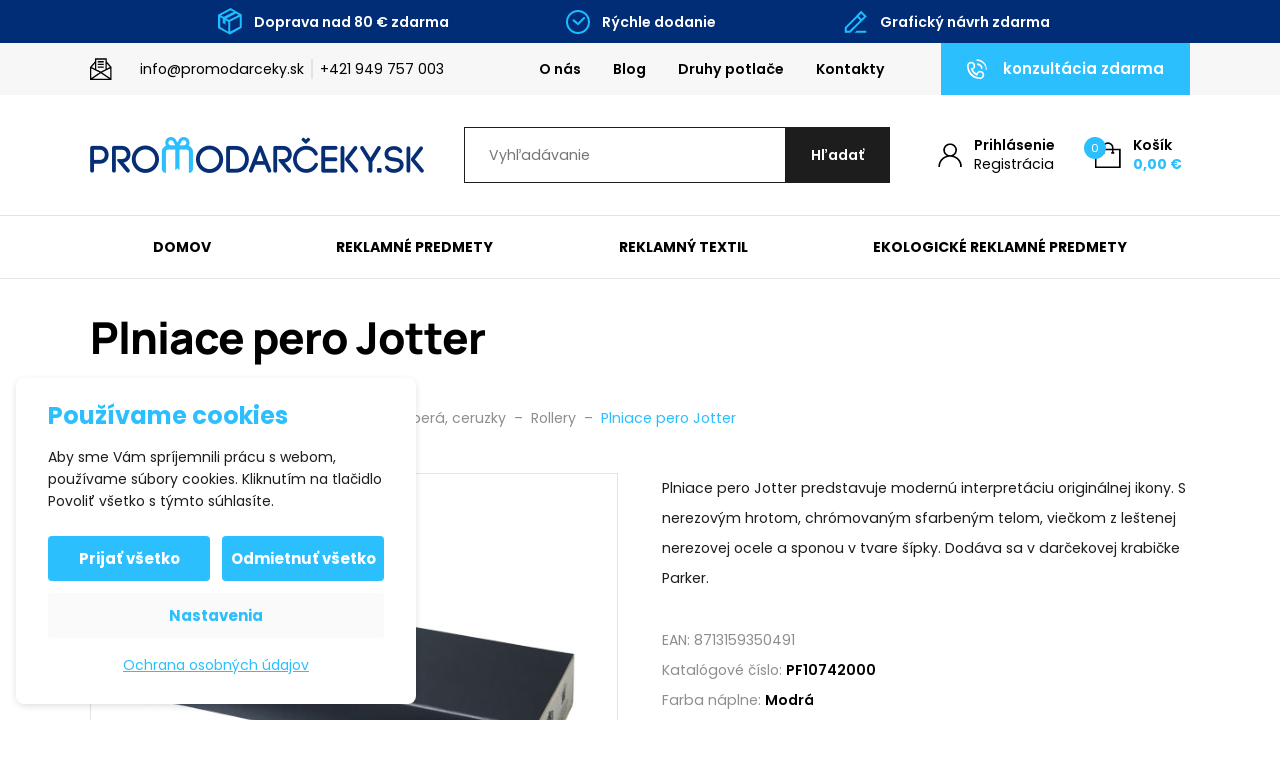

--- FILE ---
content_type: text/html; charset=UTF-8
request_url: https://www.promodarceky.sk/produkty/plniace-pero-jotter/
body_size: 32992
content:

<!DOCTYPE html>
<html lang="sk-SK" prefix="og: https://ogp.me/ns#">
<head>
    <meta http-equiv="Content-Type" content="text/html; charset=utf-8">
    <meta name="viewport" content="width=device-width, initial-scale=1.0">

		
    <style>
        :root {
            --color-primary-base:                 #2bbffe;
            --color-primary-active:               #00a1ff;
            --color-primary-content:              #ffffff;
            --color-secondary-base:               #1d1d1d;
            --color-secondary-active:             #353535;
            --color-secondary-content:            #ffffff;
            --color-tertiary-base:                #f7f7f7;
            --color-tertiary-active:              #e3e3e3;
            --color-tertiary-content:             #1d1d1d;
            --color-content-base:                 #1d1d1d;
            --color-content-highlighted:          #000000;
            --color-content-muted:                #8e8e8e;
            --color-borders:                      #e3e3e3;
            --color-background:                   #ffffff;
            --color-status-success:               #4cc07f;
            --color-status-error:                 #ed4337;
            --color-status-info:                  #33b5e5;

            --color-info-bar-icons:               #1dbeff;
            --color-info-bar-content-base:        #ffffff;
            --color-info-bar-content-highlighted: #ffffff;
            --color-info-bar-background:          #012d77;

            --color-header-borders:               #e3e3e3;
            --color-header-background:            #ffffff;
            --color-main-menu-background:         #ffffff;

            --color-footer-icons:                 #2bbffe;
            --color-footer-content-base:          #8e8e8e;
            --color-footer-content-highlighted:   #ffffff;
            --color-footer-background:            #1d1d1d;
            --color-semicontent-background:       ;

			--category-desc-max-height-phone:     none;
            --category-desc-max-height-desktop:   none;
        }
    </style>

        
        
<!--noptimize-->
<script>window.im_cookie_bar_disable_full_features = false;</script>

	    <script src="https://www.promodarceky.sk/wp-content/plugins/im-cookie-bar/js/js.cookie.min.js?ver=1767625566"></script>
	    <script src="https://www.promodarceky.sk/wp-content/plugins/im-cookie-bar/js/cookie-bar.min.js?ver=1767625566"></script>
	    <script src="https://www.promodarceky.sk/wp-content/plugins/im-cookie-bar/js/init.min.js?ver=1767625566"></script>
<!--/noptimize-->

<!--noptimize-->
<script>window.dataLayer = window.dataLayer || [];</script>
<!--/noptimize-->

<!--noptimize-->
<script>
	window.dataLayer.push({
		"page": {
		    "language":        null,
            "isHome":          false,
            "isCart":          false,
            "isCheckout":      false,
            "isOrderReceived": false,
            "isMyAccount":     false,
            "type":            "singular",
			"template":        null,
            "currency":        "EUR"		},
        "object": {
            "id":    144233,
            "type":  "product",
            "title": "Plniace pero Jotter"        }
	});
</script>
<!--/noptimize-->

<!--noptimize-->
<!-- Google Tag Manager -->
<script>
	(function(w,d,s,l,i){w[l]=w[l]||[];w[l].push({'gtm.start':
	new Date().getTime(),event:'gtm.js'});var f=d.getElementsByTagName(s)[0],
	j=d.createElement(s),dl=l!='dataLayer'?'&l='+l:'';j.async=true;j.src=
	'https://www.googletagmanager.com/gtm.js?id='+i+dl;
    f.parentNode.insertBefore(j,f);
	})(window,document,'script','dataLayer','GTM-PGNJTXF');
</script>
<!-- End Google Tag Manager -->
<!--/noptimize-->

<!--noptimize-->
	    <script src="https://www.promodarceky.sk/wp-content/plugins/im-cookie-bar/js/main.min.js?ver=1767625566"></script>
<!--/noptimize-->

<!-- Optimalizácia pre vyhľadávače podľa Rank Math PRO - https://rankmath.com/ -->
<title>Plniace pero Jotter - Promodarceky.sk</title>
<meta name="description" content="Plniace pero Jotter predstavuje modernú interpretáciu originálnej ikony. S nerezovým hrotom, chrómovaným sfarbeným telom, viečkom z leštenej nerezovej ocele a sponou v tvare šípky. Dodáva sa v darčekovej krabičke Parker."/>
<meta name="robots" content="follow, index, max-snippet:-1, max-video-preview:-1, max-image-preview:large"/>
<link rel="canonical" href="https://www.promodarceky.sk/produkty/plniace-pero-jotter/" />
<meta property="og:locale" content="sk_SK" />
<meta property="og:type" content="product" />
<meta property="og:title" content="Plniace pero Jotter - Promodarceky.sk" />
<meta property="og:description" content="Plniace pero Jotter predstavuje modernú interpretáciu originálnej ikony. S nerezovým hrotom, chrómovaným sfarbeným telom, viečkom z leštenej nerezovej ocele a sponou v tvare šípky. Dodáva sa v darčekovej krabičke Parker." />
<meta property="og:url" content="https://www.promodarceky.sk/produkty/plniace-pero-jotter/" />
<meta property="og:site_name" content="Promodarceky.sk" />
<meta property="og:updated_time" content="2026-01-18T03:34:56+01:00" />
<meta property="og:image" content="https://www.promodarceky.sk/wp-content/uploads/2024/02/10742000.jpg" />
<meta property="og:image:secure_url" content="https://www.promodarceky.sk/wp-content/uploads/2024/02/10742000.jpg" />
<meta property="og:image:width" content="500" />
<meta property="og:image:height" content="500" />
<meta property="og:image:alt" content="Plniace pero Jotter - Nerezová oceľ / Chróm" />
<meta property="og:image:type" content="image/jpeg" />
<meta property="product:brand" content="Parker" />
<meta property="product:availability" content="instock" />
<meta property="product:retailer_item_id" content="PF107420" />
<meta name="twitter:card" content="summary_large_image" />
<meta name="twitter:title" content="Plniace pero Jotter - Promodarceky.sk" />
<meta name="twitter:description" content="Plniace pero Jotter predstavuje modernú interpretáciu originálnej ikony. S nerezovým hrotom, chrómovaným sfarbeným telom, viečkom z leštenej nerezovej ocele a sponou v tvare šípky. Dodáva sa v darčekovej krabičke Parker." />
<meta name="twitter:image" content="https://www.promodarceky.sk/wp-content/uploads/2024/02/10742000.jpg" />
<meta name="twitter:label1" content="Cena" />
<meta name="twitter:data1" content="28,46&nbsp;&euro;" />
<meta name="twitter:label2" content="Dostupnosť" />
<meta name="twitter:data2" content="Na sklade" />
<script type="application/ld+json" class="rank-math-schema-pro">{"@context":"https://schema.org","@graph":[{"@type":"Place","@id":"https://www.promodarceky.sk/#place","geo":{"@type":"GeoCoordinates","latitude":"49.07253","longitude":"17.45869"},"hasMap":"https://www.google.com/maps/search/?api=1&amp;query=49.07253,17.45869","address":{"@type":"PostalAddress","streetAddress":"Svatoji\u0159sk\u00e9 n\u00e1b\u0159e\u017e\u00ed 1208","addressLocality":"Uhersk\u00e9 Hradi\u0161t\u011b","addressRegion":"Zl\u00ednsk\u00fd kraj","postalCode":"686 01","addressCountry":"\u010cesk\u00e1 republika"}},{"@type":["LocalBusiness","Organization"],"@id":"https://www.promodarceky.sk/#organization","name":"Promodarceky.sk","url":"https://www.promodarceky.sk","sameAs":["https://www.facebook.com/Promodarky.cz/"],"email":"info@promodarceky.sk","address":{"@type":"PostalAddress","streetAddress":"Svatoji\u0159sk\u00e9 n\u00e1b\u0159e\u017e\u00ed 1208","addressLocality":"Uhersk\u00e9 Hradi\u0161t\u011b","addressRegion":"Zl\u00ednsk\u00fd kraj","postalCode":"686 01","addressCountry":"\u010cesk\u00e1 republika"},"logo":{"@type":"ImageObject","@id":"https://www.promodarceky.sk/#logo","url":"https://www.promodarceky.sk/wp-content/uploads/2022/08/logo-sk-2.svg","contentUrl":"https://www.promodarceky.sk/wp-content/uploads/2022/08/logo-sk-2.svg","caption":"Promodarceky.sk","inLanguage":"sk-SK","width":"","height":""},"priceRange":"$","openingHours":["Monday,Tuesday,Wednesday,Thursday,Friday 07:00-15:30"],"location":{"@id":"https://www.promodarceky.sk/#place"},"image":{"@id":"https://www.promodarceky.sk/#logo"},"telephone":"+421 949 757 003"},{"@type":"WebSite","@id":"https://www.promodarceky.sk/#website","url":"https://www.promodarceky.sk","name":"Promodarceky.sk","publisher":{"@id":"https://www.promodarceky.sk/#organization"},"inLanguage":"sk-SK"},{"@type":"ImageObject","@id":"https://www.promodarceky.sk/wp-content/uploads/2024/02/10742000.jpg","url":"https://www.promodarceky.sk/wp-content/uploads/2024/02/10742000.jpg","width":"500","height":"500","caption":"Plniace pero Jotter - Nerezov\u00e1 oce\u013e / Chr\u00f3m","inLanguage":"sk-SK"},{"@type":"BreadcrumbList","@id":"https://www.promodarceky.sk/produkty/plniace-pero-jotter/#breadcrumb","itemListElement":[{"@type":"ListItem","position":"1","item":{"@id":"https://www.promodarceky.sk","name":"\u00davod"}},{"@type":"ListItem","position":"2","item":{"@id":"https://www.promodarceky.sk/produkty/","name":"Produkty"}},{"@type":"ListItem","position":"3","item":{"@id":"https://www.promodarceky.sk/kategorie/reklamne-predmety/","name":"Reklamn\u00e9 predmety"}},{"@type":"ListItem","position":"4","item":{"@id":"https://www.promodarceky.sk/kategorie/reklamne-predmety/reklamne-pera-ceruzky/","name":"Reklamn\u00e9 per\u00e1, ceruzky"}},{"@type":"ListItem","position":"5","item":{"@id":"https://www.promodarceky.sk/produkty/plniace-pero-jotter/","name":"Plniace pero Jotter"}}]},{"@type":"WebPage","@id":"https://www.promodarceky.sk/produkty/plniace-pero-jotter/#webpage","url":"https://www.promodarceky.sk/produkty/plniace-pero-jotter/","name":"Plniace pero Jotter - Promodarceky.sk","datePublished":"2024-02-07T14:12:03+01:00","dateModified":"2026-01-18T03:34:56+01:00","isPartOf":{"@id":"https://www.promodarceky.sk/#website"},"primaryImageOfPage":{"@id":"https://www.promodarceky.sk/wp-content/uploads/2024/02/10742000.jpg"},"inLanguage":"sk-SK","breadcrumb":{"@id":"https://www.promodarceky.sk/produkty/plniace-pero-jotter/#breadcrumb"}},{"@type":"ProductGroup","brand":{"@type":"Brand","name":"Parker"},"name":"Plniace pero Jotter - Promodarceky.sk","description":"Plniace pero Jotter predstavuje modern\u00fa interpret\u00e1ciu origin\u00e1lnej ikony. S nerezov\u00fdm hrotom, chr\u00f3movan\u00fdm sfarben\u00fdm telom, vie\u010dkom z le\u0161tenej nerezovej ocele a sponou v tvare \u0161\u00edpky. Dod\u00e1va sa v dar\u010dekovej krabi\u010dke Parker.","sku":"PF107420","category":"Reklamn\u00e9 predmety &gt; Reklamn\u00e9 per\u00e1, ceruzky","mainEntityOfPage":{"@id":"https://www.promodarceky.sk/produkty/plniace-pero-jotter/#webpage"},"weight":{"@type":"QuantitativeValue","unitCode":"KGM"},"height":{"@type":"QuantitativeValue","unitCode":"CMT"},"width":{"@type":"QuantitativeValue","unitCode":"CMT"},"depth":{"@type":"QuantitativeValue","unitCode":"CMT"},"image":{"@id":"https://www.promodarceky.sk/wp-content/uploads/2024/02/10742000.jpg"},"color":"Nerezov\u00e1 oce\u013e / Chr\u00f3m","additionalProperty":[{"@type":"PropertyValue","name":"pa_brand","value":"Parker"},{"@type":"PropertyValue","name":"pa_materials","value":"Nerezov\u00e1 ocel"},{"@type":"PropertyValue","name":"pa_ink-color","value":"Modr\u00e1"},{"@type":"PropertyValue","name":"pa_dimensions","value":"12,1 x \u00d8 1 cm"}],"url":"https://www.promodarceky.sk/produkty/plniace-pero-jotter/","productGroupID":"PF107420","variesBy":["https://schema.org/color"],"hasVariant":[{"@type":"Product","sku":"PF10742000","name":"Plniace pero Jotter - Nerezov\u00e1 oce\u013e / Chr\u00f3m","description":"Plniace pero Jotter predstavuje modern\u00fa interpret\u00e1ciu origin\u00e1lnej ikony. S nerezov\u00fdm hrotom, chr\u00f3movan\u00fdm sfarben\u00fdm telom, vie\u010dkom z le\u0161tenej nerezovej ocele a sponou v tvare \u0161\u00edpky. Dod\u00e1va sa v dar\u010dekovej krabi\u010dke Parker.","image":"https://www.promodarceky.sk/wp-content/uploads/2024/02/10742000-150x150.jpg","color":"nerezova-ocel-chrom","offers":{"@type":"Offer","description":"Plniace pero Jotter predstavuje modern\u00fa interpret\u00e1ciu origin\u00e1lnej ikony. S nerezov\u00fdm hrotom, chr\u00f3movan\u00fdm sfarben\u00fdm telom, vie\u010dkom z le\u0161tenej nerezovej ocele a sponou v tvare \u0161\u00edpky. Dod\u00e1va sa v dar\u010dekovej krabi\u010dke Parker.","price":"28.46","priceCurrency":"EUR","availability":"http://schema.org/InStock","itemCondition":"NewCondition","priceValidUntil":"2027-12-31","url":"https://www.promodarceky.sk/produkty/plniace-pero-jotter/?attribute_pa_color=nerezova-ocel-chrom","hasMerchantReturnPolicy":{"@type":"MerchantReturnPolicy","applicableCountry":"SK","returnPolicyCategory":"https://schema.org/MerchantReturnFiniteReturnWindow","merchantReturnDays":"14","returnMethod":"https://schema.org/ReturnByMail","returnFees":"https://schema.org/FreeReturn"}}}],"aggregateRating":{"@type":"AggregateRating","ratingValue":"5","reviewCount":"18"},"hasMerchantReturnPolicy":{"@type":"MerchantReturnPolicy","applicableCountry":"SK","returnPolicyCategory":"https://schema.org/MerchantReturnFiniteReturnWindow","merchantReturnDays":"14","returnMethod":"https://schema.org/ReturnByMail","returnFees":"https://schema.org/FreeReturn"},"@id":"https://www.promodarceky.sk/produkty/plniace-pero-jotter/#richSnippet"}]}</script>
<!-- /Rank Math WordPress SEO plugin -->

<link rel="alternate" title="oEmbed (JSON)" type="application/json+oembed" href="https://www.promodarceky.sk/wp-json/oembed/1.0/embed?url=https%3A%2F%2Fwww.promodarceky.sk%2Fprodukty%2Fplniace-pero-jotter%2F" />
<link rel="alternate" title="oEmbed (XML)" type="text/xml+oembed" href="https://www.promodarceky.sk/wp-json/oembed/1.0/embed?url=https%3A%2F%2Fwww.promodarceky.sk%2Fprodukty%2Fplniace-pero-jotter%2F&#038;format=xml" />
<link rel='stylesheet' id='berocket_aapf_widget-style-css' href='https://www.promodarceky.sk/wp-content/plugins/woocommerce-ajax-filters/assets/frontend/css/fullmain.min.css?ver=3.1.9.4' type='text/css' media='all' />
<style id='classic-theme-styles-inline-css' type='text/css'>
/*! This file is auto-generated */
.wp-block-button__link{color:#fff;background-color:#32373c;border-radius:9999px;box-shadow:none;text-decoration:none;padding:calc(.667em + 2px) calc(1.333em + 2px);font-size:1.125em}.wp-block-file__button{background:#32373c;color:#fff;text-decoration:none}
/*# sourceURL=/wp-includes/css/classic-themes.min.css */
</style>
<link rel='stylesheet' id='contact-form-7-css' href='https://www.promodarceky.sk/wp-content/plugins/contact-form-7/includes/css/styles.css?ver=6.1.4' type='text/css' media='all' />
<link rel='stylesheet' id='wpa-css-css' href='https://www.promodarceky.sk/wp-content/plugins/honeypot/includes/css/wpa.css?ver=2.3.04' type='text/css' media='all' />
<link rel='stylesheet' id='im-cookie-bar-css' href='https://www.promodarceky.sk/wp-content/plugins/im-cookie-bar/css/im-cookie-bar.css?ver=1767625566' type='text/css' media='all' />
<link rel='stylesheet' id='im_enhanced_checkout-css' href='https://www.promodarceky.sk/wp-content/plugins/im-enhanced-checkout/assets/css/front/global.css?ver=1733129688' type='text/css' media='all' />
<link rel='stylesheet' id='ToretFakturoid-draw-css-css' href='https://www.promodarceky.sk/wp-content/plugins/woo-fakturoid/vendor/toret/toret-library/src/assets/css/toret-draw.css?ver=1767625575' type='text/css' media='all' />
<link rel='stylesheet' id='ToretFakturoid-form-css-css' href='https://www.promodarceky.sk/wp-content/plugins/woo-fakturoid/vendor/toret/toret-library/src/assets/css/toret-draw-form.css?ver=1767625575' type='text/css' media='all' />
<link rel='stylesheet' id='photoswipe-css' href='https://www.promodarceky.sk/wp-content/plugins/woocommerce/assets/css/photoswipe/photoswipe.min.css?ver=10.4.3' type='text/css' media='all' />
<link rel='stylesheet' id='photoswipe-default-skin-css' href='https://www.promodarceky.sk/wp-content/plugins/woocommerce/assets/css/photoswipe/default-skin/default-skin.min.css?ver=10.4.3' type='text/css' media='all' />
<link rel='stylesheet' id='woocommerce-layout-css' href='https://www.promodarceky.sk/wp-content/plugins/woocommerce/assets/css/woocommerce-layout.css?ver=10.4.3' type='text/css' media='all' />
<link rel='stylesheet' id='woocommerce-smallscreen-css' href='https://www.promodarceky.sk/wp-content/plugins/woocommerce/assets/css/woocommerce-smallscreen.css?ver=10.4.3' type='text/css' media='only screen and (max-width: 768px)' />
<link rel='stylesheet' id='woocommerce-general-css' href='https://www.promodarceky.sk/wp-content/plugins/woocommerce/assets/css/woocommerce.css?ver=10.4.3' type='text/css' media='all' />
<style id='woocommerce-inline-inline-css' type='text/css'>
.woocommerce form .form-row .required { visibility: visible; }
/*# sourceURL=woocommerce-inline-inline-css */
</style>
<link rel='stylesheet' id='wexpress-styles-css' href='https://www.promodarceky.sk/wp-content/themes/wexpress/css/styles.css?ver=1767802828' type='text/css' media='all' />
<link rel='stylesheet' id='wexpress-child-css' href='https://www.promodarceky.sk/wp-content/themes/wexpress-child/css/styles.css?ver=1767968604' type='text/css' media='all' />
<link rel='stylesheet' id='simple-lightbox-css' href='https://www.promodarceky.sk/wp-content/themes/wexpress/css/simple-lightbox.min.css?ver=1765367834' type='text/css' media='all' />
<link rel='stylesheet' id='owl-carousel-css' href='https://www.promodarceky.sk/wp-content/themes/wexpress/css/owl-carousel.min.css?ver=1765367834' type='text/css' media='all' />
<script type="text/javascript" src="https://www.promodarceky.sk/wp-includes/js/jquery/jquery.min.js?ver=3.7.1" id="jquery-core-js"></script>
<script type="text/javascript" src="https://www.promodarceky.sk/wp-includes/js/jquery/jquery-migrate.min.js?ver=3.4.1" id="jquery-migrate-js"></script>
<script type="text/javascript" src="https://www.promodarceky.sk/wp-content/plugins/woocommerce/assets/js/jquery-blockui/jquery.blockUI.min.js?ver=2.7.0-wc.10.4.3" id="wc-jquery-blockui-js" defer="defer" data-wp-strategy="defer"></script>
<script type="text/javascript" id="wc-add-to-cart-js-extra">
/* <![CDATA[ */
var wc_add_to_cart_params = {"ajax_url":"/wp-admin/admin-ajax.php","wc_ajax_url":"/?wc-ajax=%%endpoint%%","i18n_view_cart":"Zobrazi\u0165 ko\u0161\u00edk","cart_url":"https://www.promodarceky.sk/kosik/","is_cart":"","cart_redirect_after_add":"no"};
//# sourceURL=wc-add-to-cart-js-extra
/* ]]> */
</script>
<script type="text/javascript" src="https://www.promodarceky.sk/wp-content/plugins/woocommerce/assets/js/frontend/add-to-cart.min.js?ver=10.4.3" id="wc-add-to-cart-js" defer="defer" data-wp-strategy="defer"></script>
<script type="text/javascript" src="https://www.promodarceky.sk/wp-content/plugins/woocommerce/assets/js/zoom/jquery.zoom.min.js?ver=1.7.21-wc.10.4.3" id="wc-zoom-js" defer="defer" data-wp-strategy="defer"></script>
<script type="text/javascript" src="https://www.promodarceky.sk/wp-content/plugins/woocommerce/assets/js/flexslider/jquery.flexslider.min.js?ver=2.7.2-wc.10.4.3" id="wc-flexslider-js" defer="defer" data-wp-strategy="defer"></script>
<script type="text/javascript" src="https://www.promodarceky.sk/wp-content/plugins/woocommerce/assets/js/photoswipe/photoswipe.min.js?ver=4.1.1-wc.10.4.3" id="wc-photoswipe-js" defer="defer" data-wp-strategy="defer"></script>
<script type="text/javascript" src="https://www.promodarceky.sk/wp-content/plugins/woocommerce/assets/js/photoswipe/photoswipe-ui-default.min.js?ver=4.1.1-wc.10.4.3" id="wc-photoswipe-ui-default-js" defer="defer" data-wp-strategy="defer"></script>
<script type="text/javascript" id="wc-single-product-js-extra">
/* <![CDATA[ */
var wc_single_product_params = {"i18n_required_rating_text":"Pros\u00edm ohodno\u0165te","i18n_rating_options":["1 z 5 hviezdi\u010diek","2 z 5 hviezdi\u010diek","3 z 5 hviezdi\u010diek","4 z 5 hviezdi\u010diek","5 z 5 hviezdi\u010diek"],"i18n_product_gallery_trigger_text":"Zobrazi\u0165 gal\u00e9riu obr\u00e1zkov na celej obrazovke","review_rating_required":"yes","flexslider":{"rtl":false,"animation":"slide","smoothHeight":true,"directionNav":false,"controlNav":"thumbnails","slideshow":false,"animationSpeed":500,"animationLoop":false,"allowOneSlide":false},"zoom_enabled":"1","zoom_options":[],"photoswipe_enabled":"1","photoswipe_options":{"shareEl":false,"closeOnScroll":false,"history":false,"hideAnimationDuration":0,"showAnimationDuration":0},"flexslider_enabled":"1"};
//# sourceURL=wc-single-product-js-extra
/* ]]> */
</script>
<script type="text/javascript" src="https://www.promodarceky.sk/wp-content/plugins/woocommerce/assets/js/frontend/single-product.min.js?ver=10.4.3" id="wc-single-product-js" defer="defer" data-wp-strategy="defer"></script>
<script type="text/javascript" src="https://www.promodarceky.sk/wp-content/plugins/woocommerce/assets/js/js-cookie/js.cookie.min.js?ver=2.1.4-wc.10.4.3" id="wc-js-cookie-js" defer="defer" data-wp-strategy="defer"></script>
<script type="text/javascript" id="woocommerce-js-extra">
/* <![CDATA[ */
var woocommerce_params = {"ajax_url":"/wp-admin/admin-ajax.php","wc_ajax_url":"/?wc-ajax=%%endpoint%%","i18n_password_show":"Zobrazi\u0165 heslo","i18n_password_hide":"Skry\u0165 heslo"};
//# sourceURL=woocommerce-js-extra
/* ]]> */
</script>
<script type="text/javascript" src="https://www.promodarceky.sk/wp-content/plugins/woocommerce/assets/js/frontend/woocommerce.min.js?ver=10.4.3" id="woocommerce-js" defer="defer" data-wp-strategy="defer"></script>
<script type="text/javascript" id="woo-comgate-plugin-script-js-extra">
/* <![CDATA[ */
var comgate_localize = {"ajaxurl":"https://www.promodarceky.sk/wp-admin/admin-ajax.php","paidok":"Platba prob\u011bhla \u00fasp\u011b\u0161n\u011b.","paidcancelled":"Platba byla zru\u0161ena.","paidpending":"Platba \u010dek\u00e1 na zpracov\u00e1n\u00ed.","paidauthorized":"Platba autorizov\u00e1na."};
//# sourceURL=woo-comgate-plugin-script-js-extra
/* ]]> */
</script>
<script type="text/javascript" src="https://www.promodarceky.sk/wp-content/plugins/woo-comgate/public/assets/js/public.js?ver=4.7.10" id="woo-comgate-plugin-script-js"></script>
<link rel="https://api.w.org/" href="https://www.promodarceky.sk/wp-json/" /><link rel="alternate" title="JSON" type="application/json" href="https://www.promodarceky.sk/wp-json/wp/v2/product/144233" /><link rel="EditURI" type="application/rsd+xml" title="RSD" href="https://www.promodarceky.sk/xmlrpc.php?rsd" />
<meta name="generator" content="WordPress 6.9" />
<link rel='shortlink' href='https://www.promodarceky.sk/?p=144233' />

<style>
    :root {
        --im-cookie-bar-headings-color: #2bbffe;
        --im-cookie-bar-text-color: #1d1d1d;
        --im-cookie-bar-primary-color: #2bbffe;
        --im-cookie-bar-primary-text-color: #ffffff;
        --im-cookie-bar-inactive-switcher-color: #e0e0e0;
        --im-cookie-bar-background-color: #ffffff;
        --im-cookie-bar-blocks-background-color: #fafafa;
    }
</style>
<style></style><style>
                .lmp_load_more_button.br_lmp_button_settings .lmp_button:hover {
                    background-color: #9999ff!important;
                    color: #111111!important;
                }
                .lmp_load_more_button.br_lmp_prev_settings .lmp_button:hover {
                    background-color: #9999ff!important;
                    color: #111111!important;
                }div.product.lazy, .berocket_lgv_additional_data.lazy{opacity:0;}</style><style></style>
	<link rel="apple-touch-icon" sizes="180x180" href="/apple-touch-icon.png">
	<link rel="icon" type="image/png" sizes="32x32" href="/favicon-32x32.png">
	<link rel="icon" type="image/png" sizes="16x16" href="/favicon-16x16.png">
	<link rel="manifest" href="/site.webmanifest">
	<link rel="mask-icon" href="/safari-pinned-tab.svg" color="#2bbffe">
	<meta name="msapplication-TileColor" content="#2bbffe">
	<meta name="theme-color" content="#ffffff">

		<noscript><style>.woocommerce-product-gallery{ opacity: 1 !important; }</style></noscript>
	<meta name="google-site-verification" content="kdhaACCf8exYUm3d6Uc8r5E2PnNLotFfVQB-yDttkrs" />        <script>
            window.mmp = {};
        </script>
                    <script>
               window.mmp.cookies = {
                  functions: {},
                  sections: {
                    functional: {
                      onloadStatus: 1,
                      functions: {},
                      names: {
                        simple: [],
                        arrays: []
                      },
                    },
                    analytical: {
                      onloadStatus: 1,
                      functions: {},
                      names: {
                        simple: [],
                        arrays: []
                      }
                    },
                    advertisement: {
                      onloadStatus: 1,
                      functions: {},
                      names: {
                        simple: [],
                        arrays: []
                      }
                    }
                 }
               };

               // Simple
               window.mmp.cookies.sections.functional.names.simple = ["cookielawinfo-checkbox-functional", "cmplz_functional"];
               window.mmp.cookies.sections.advertisement.names.simple = ["cookielawinfo-checkbox-advertisement", "cmplz_marketing"];
               window.mmp.cookies.sections.analytical.names.simple = ["cookielawinfo-checkbox-analytics", "cmplz_statistics"];

               // Arrays
               window.mmp.cookies.sections.functional.names.arrays =  [{
                 name: 'cookieyes-consent',
                 key: 'functional',
                 getConsentDataFunction: 'getCookieYesConsent',
               },
               {
                 name: 'CookieConsent',
                 key: 'preferences',
                 getConsentDataFunction: 'getCookieBotConsent'
               }];

               window.mmp.cookies.sections.advertisement.names.arrays = [{
                 name: 'cookieyes-consent',
                 key: 'advertisement',
                 getConsentDataFunction: 'getCookieYesConsent',
               },
               {
                 name: 'CookieConsent',
                 key: 'marketing',
                 getConsentDataFunction: 'getCookieBotConsent'
               }
               ];

               window.mmp.cookies.sections.analytical.names.arrays = [{
                 name: 'cookieyes-consent',
                 key: 'analytics',
                 getConsentDataFunction: 'getCookieYesConsent',
               },
                 {
                   name: 'cookieyes-consent',
                   key: 'statistics',
                   getConsentDataFunction: 'getCookieBotConsent'
                 }
               ];
            </script>
        <script>
  window.dataLayer = window.dataLayer || [];
</script>
<link rel='stylesheet' id='wc-blocks-style-css' href='https://www.promodarceky.sk/wp-content/plugins/woocommerce/assets/client/blocks/wc-blocks.css?ver=wc-10.4.3' type='text/css' media='all' />
<style id='global-styles-inline-css' type='text/css'>
:root{--wp--preset--aspect-ratio--square: 1;--wp--preset--aspect-ratio--4-3: 4/3;--wp--preset--aspect-ratio--3-4: 3/4;--wp--preset--aspect-ratio--3-2: 3/2;--wp--preset--aspect-ratio--2-3: 2/3;--wp--preset--aspect-ratio--16-9: 16/9;--wp--preset--aspect-ratio--9-16: 9/16;--wp--preset--color--black: #000000;--wp--preset--color--cyan-bluish-gray: #abb8c3;--wp--preset--color--white: #ffffff;--wp--preset--color--pale-pink: #f78da7;--wp--preset--color--vivid-red: #cf2e2e;--wp--preset--color--luminous-vivid-orange: #ff6900;--wp--preset--color--luminous-vivid-amber: #fcb900;--wp--preset--color--light-green-cyan: #7bdcb5;--wp--preset--color--vivid-green-cyan: #00d084;--wp--preset--color--pale-cyan-blue: #8ed1fc;--wp--preset--color--vivid-cyan-blue: #0693e3;--wp--preset--color--vivid-purple: #9b51e0;--wp--preset--gradient--vivid-cyan-blue-to-vivid-purple: linear-gradient(135deg,rgb(6,147,227) 0%,rgb(155,81,224) 100%);--wp--preset--gradient--light-green-cyan-to-vivid-green-cyan: linear-gradient(135deg,rgb(122,220,180) 0%,rgb(0,208,130) 100%);--wp--preset--gradient--luminous-vivid-amber-to-luminous-vivid-orange: linear-gradient(135deg,rgb(252,185,0) 0%,rgb(255,105,0) 100%);--wp--preset--gradient--luminous-vivid-orange-to-vivid-red: linear-gradient(135deg,rgb(255,105,0) 0%,rgb(207,46,46) 100%);--wp--preset--gradient--very-light-gray-to-cyan-bluish-gray: linear-gradient(135deg,rgb(238,238,238) 0%,rgb(169,184,195) 100%);--wp--preset--gradient--cool-to-warm-spectrum: linear-gradient(135deg,rgb(74,234,220) 0%,rgb(151,120,209) 20%,rgb(207,42,186) 40%,rgb(238,44,130) 60%,rgb(251,105,98) 80%,rgb(254,248,76) 100%);--wp--preset--gradient--blush-light-purple: linear-gradient(135deg,rgb(255,206,236) 0%,rgb(152,150,240) 100%);--wp--preset--gradient--blush-bordeaux: linear-gradient(135deg,rgb(254,205,165) 0%,rgb(254,45,45) 50%,rgb(107,0,62) 100%);--wp--preset--gradient--luminous-dusk: linear-gradient(135deg,rgb(255,203,112) 0%,rgb(199,81,192) 50%,rgb(65,88,208) 100%);--wp--preset--gradient--pale-ocean: linear-gradient(135deg,rgb(255,245,203) 0%,rgb(182,227,212) 50%,rgb(51,167,181) 100%);--wp--preset--gradient--electric-grass: linear-gradient(135deg,rgb(202,248,128) 0%,rgb(113,206,126) 100%);--wp--preset--gradient--midnight: linear-gradient(135deg,rgb(2,3,129) 0%,rgb(40,116,252) 100%);--wp--preset--font-size--small: 13px;--wp--preset--font-size--medium: 20px;--wp--preset--font-size--large: 36px;--wp--preset--font-size--x-large: 42px;--wp--preset--spacing--20: 0.44rem;--wp--preset--spacing--30: 0.67rem;--wp--preset--spacing--40: 1rem;--wp--preset--spacing--50: 1.5rem;--wp--preset--spacing--60: 2.25rem;--wp--preset--spacing--70: 3.38rem;--wp--preset--spacing--80: 5.06rem;--wp--preset--shadow--natural: 6px 6px 9px rgba(0, 0, 0, 0.2);--wp--preset--shadow--deep: 12px 12px 50px rgba(0, 0, 0, 0.4);--wp--preset--shadow--sharp: 6px 6px 0px rgba(0, 0, 0, 0.2);--wp--preset--shadow--outlined: 6px 6px 0px -3px rgb(255, 255, 255), 6px 6px rgb(0, 0, 0);--wp--preset--shadow--crisp: 6px 6px 0px rgb(0, 0, 0);}:where(.is-layout-flex){gap: 0.5em;}:where(.is-layout-grid){gap: 0.5em;}body .is-layout-flex{display: flex;}.is-layout-flex{flex-wrap: wrap;align-items: center;}.is-layout-flex > :is(*, div){margin: 0;}body .is-layout-grid{display: grid;}.is-layout-grid > :is(*, div){margin: 0;}:where(.wp-block-columns.is-layout-flex){gap: 2em;}:where(.wp-block-columns.is-layout-grid){gap: 2em;}:where(.wp-block-post-template.is-layout-flex){gap: 1.25em;}:where(.wp-block-post-template.is-layout-grid){gap: 1.25em;}.has-black-color{color: var(--wp--preset--color--black) !important;}.has-cyan-bluish-gray-color{color: var(--wp--preset--color--cyan-bluish-gray) !important;}.has-white-color{color: var(--wp--preset--color--white) !important;}.has-pale-pink-color{color: var(--wp--preset--color--pale-pink) !important;}.has-vivid-red-color{color: var(--wp--preset--color--vivid-red) !important;}.has-luminous-vivid-orange-color{color: var(--wp--preset--color--luminous-vivid-orange) !important;}.has-luminous-vivid-amber-color{color: var(--wp--preset--color--luminous-vivid-amber) !important;}.has-light-green-cyan-color{color: var(--wp--preset--color--light-green-cyan) !important;}.has-vivid-green-cyan-color{color: var(--wp--preset--color--vivid-green-cyan) !important;}.has-pale-cyan-blue-color{color: var(--wp--preset--color--pale-cyan-blue) !important;}.has-vivid-cyan-blue-color{color: var(--wp--preset--color--vivid-cyan-blue) !important;}.has-vivid-purple-color{color: var(--wp--preset--color--vivid-purple) !important;}.has-black-background-color{background-color: var(--wp--preset--color--black) !important;}.has-cyan-bluish-gray-background-color{background-color: var(--wp--preset--color--cyan-bluish-gray) !important;}.has-white-background-color{background-color: var(--wp--preset--color--white) !important;}.has-pale-pink-background-color{background-color: var(--wp--preset--color--pale-pink) !important;}.has-vivid-red-background-color{background-color: var(--wp--preset--color--vivid-red) !important;}.has-luminous-vivid-orange-background-color{background-color: var(--wp--preset--color--luminous-vivid-orange) !important;}.has-luminous-vivid-amber-background-color{background-color: var(--wp--preset--color--luminous-vivid-amber) !important;}.has-light-green-cyan-background-color{background-color: var(--wp--preset--color--light-green-cyan) !important;}.has-vivid-green-cyan-background-color{background-color: var(--wp--preset--color--vivid-green-cyan) !important;}.has-pale-cyan-blue-background-color{background-color: var(--wp--preset--color--pale-cyan-blue) !important;}.has-vivid-cyan-blue-background-color{background-color: var(--wp--preset--color--vivid-cyan-blue) !important;}.has-vivid-purple-background-color{background-color: var(--wp--preset--color--vivid-purple) !important;}.has-black-border-color{border-color: var(--wp--preset--color--black) !important;}.has-cyan-bluish-gray-border-color{border-color: var(--wp--preset--color--cyan-bluish-gray) !important;}.has-white-border-color{border-color: var(--wp--preset--color--white) !important;}.has-pale-pink-border-color{border-color: var(--wp--preset--color--pale-pink) !important;}.has-vivid-red-border-color{border-color: var(--wp--preset--color--vivid-red) !important;}.has-luminous-vivid-orange-border-color{border-color: var(--wp--preset--color--luminous-vivid-orange) !important;}.has-luminous-vivid-amber-border-color{border-color: var(--wp--preset--color--luminous-vivid-amber) !important;}.has-light-green-cyan-border-color{border-color: var(--wp--preset--color--light-green-cyan) !important;}.has-vivid-green-cyan-border-color{border-color: var(--wp--preset--color--vivid-green-cyan) !important;}.has-pale-cyan-blue-border-color{border-color: var(--wp--preset--color--pale-cyan-blue) !important;}.has-vivid-cyan-blue-border-color{border-color: var(--wp--preset--color--vivid-cyan-blue) !important;}.has-vivid-purple-border-color{border-color: var(--wp--preset--color--vivid-purple) !important;}.has-vivid-cyan-blue-to-vivid-purple-gradient-background{background: var(--wp--preset--gradient--vivid-cyan-blue-to-vivid-purple) !important;}.has-light-green-cyan-to-vivid-green-cyan-gradient-background{background: var(--wp--preset--gradient--light-green-cyan-to-vivid-green-cyan) !important;}.has-luminous-vivid-amber-to-luminous-vivid-orange-gradient-background{background: var(--wp--preset--gradient--luminous-vivid-amber-to-luminous-vivid-orange) !important;}.has-luminous-vivid-orange-to-vivid-red-gradient-background{background: var(--wp--preset--gradient--luminous-vivid-orange-to-vivid-red) !important;}.has-very-light-gray-to-cyan-bluish-gray-gradient-background{background: var(--wp--preset--gradient--very-light-gray-to-cyan-bluish-gray) !important;}.has-cool-to-warm-spectrum-gradient-background{background: var(--wp--preset--gradient--cool-to-warm-spectrum) !important;}.has-blush-light-purple-gradient-background{background: var(--wp--preset--gradient--blush-light-purple) !important;}.has-blush-bordeaux-gradient-background{background: var(--wp--preset--gradient--blush-bordeaux) !important;}.has-luminous-dusk-gradient-background{background: var(--wp--preset--gradient--luminous-dusk) !important;}.has-pale-ocean-gradient-background{background: var(--wp--preset--gradient--pale-ocean) !important;}.has-electric-grass-gradient-background{background: var(--wp--preset--gradient--electric-grass) !important;}.has-midnight-gradient-background{background: var(--wp--preset--gradient--midnight) !important;}.has-small-font-size{font-size: var(--wp--preset--font-size--small) !important;}.has-medium-font-size{font-size: var(--wp--preset--font-size--medium) !important;}.has-large-font-size{font-size: var(--wp--preset--font-size--large) !important;}.has-x-large-font-size{font-size: var(--wp--preset--font-size--x-large) !important;}
/*# sourceURL=global-styles-inline-css */
</style>
<link rel='stylesheet' id='berocket_lmp_style-css' href='https://www.promodarceky.sk/wp-content/plugins/load-more-products-for-woocommerce/css/load_products.css?ver=1.2.3.4' type='text/css' media='all' />
</head>

<body class="wp-singular product-template-default single single-product postid-144233 wp-theme-wexpress wp-child-theme-wexpress-child theme-wexpress woocommerce woocommerce-page woocommerce-no-js">

<!-- Google Tag Manager (noscript) -->
<noscript>
	<iframe
		src="https://www.googletagmanager.com/ns.html?id=GTM-PGNJTXF"
        height="0"
		width="0"
		style="display:none; visibility:hidden"
	></iframe>
</noscript>
<!-- End Google Tag Manager (noscript) -->

<header class="site-header" id="site-header">
                <div class="site-header-info-bar">
            <div class="site-header-info-bar-container" id="site-header-info-bar-container">
                
    <div id="im-custom-content-5" class="widget widget_im-custom-content">

	<div class="widget-header">
							<div class="widget-header-pictogram">
				<svg xmlns="http://www.w3.org/2000/svg" width="24px" height="27px">
    <path d="M12.563,0.0 L0.0,6.718 L0.0,20.108 L11.94,26.567 L23.677,19.807 L23.677,6.417 L12.563,0.0 ZM12.565,2.353 L15.81,3.805 L5.566,8.830 L2.932,7.372 L12.565,2.353 ZM10.141,23.659 L2.31,18.937 L2.31,9.201 L4.810,10.740 L4.810,15.660 L6.119,15.289 L7.561,17.221 L7.561,12.264 L10.141,13.693 L10.141,23.659 ZM8.483,10.446 L17.936,5.454 L20.594,6.988 L11.125,11.909 L8.483,10.446 ZM21.665,18.636 L12.178,23.582 L12.178,13.653 L21.665,8.734 L21.665,18.636 Z"/>
</svg>			</div>
		
		<div class="widget-header-title">
			Doprava nad 80 € zdarma		</div>
	</div>

<div class="wysiwyg-content">
    </div>

    </div>
    <div id="im-custom-content-6" class="widget widget_im-custom-content">

	<div class="widget-header">
							<div class="widget-header-pictogram">
				<svg xmlns="http://www.w3.org/2000/svg" width="24px" height="24px">
    <path d="M12.0,0.0 C5.382,0.0 0.0,5.383 0.0,12.0 C0.0,18.616 5.382,23.999 12.0,23.999 C18.617,23.999 24.0,18.616 24.0,12.0 C24.0,5.383 18.617,0.0 12.0,0.0 ZM12.0,21.999 C6.486,21.999 2.0,17.514 2.0,12.0 C2.0,6.485 6.486,1.999 12.0,1.999 C17.513,1.999 21.999,6.485 21.999,12.0 C21.999,17.514 17.513,21.999 12.0,21.999 ZM17.252,7.365 L11.925,12.690 L8.41,9.582 C7.609,9.237 6.981,9.308 6.634,9.738 C6.289,10.169 6.360,10.799 6.791,11.144 L11.375,14.811 C11.558,14.957 11.779,15.30 12.0,15.30 C12.256,15.30 12.512,14.931 12.707,14.737 L18.665,8.779 C19.56,8.389 19.56,7.755 18.665,7.365 C18.275,6.974 17.642,6.974 17.252,7.365 Z"/>
</svg>
			</div>
		
		<div class="widget-header-title">
			Rýchle dodanie		</div>
	</div>

<div class="wysiwyg-content">
    </div>

    </div>
    <div id="im-custom-content-4" class="widget widget_im-custom-content">

	<div class="widget-header">
							<div class="widget-header-pictogram">
				<svg xmlns="http://www.w3.org/2000/svg" width="23px" height="23px">
    <path d="M17.174,0.803 L0.704,17.368 L0.704,22.837 L6.173,22.837 L22.738,6.367 L17.174,0.803 ZM5.362,20.871 L2.670,20.871 L2.670,18.179 L13.376,7.411 L16.131,10.165 L5.362,20.871 ZM14.762,6.17 L17.178,3.588 L19.954,6.364 L17.525,8.779 L14.762,6.17 ZM10.533,22.837 L22.329,22.837 L22.329,20.871 L12.499,20.871 L10.533,22.837 Z"/>
</svg>
			</div>
		
		<div class="widget-header-title">
			Grafický návrh zdarma		</div>
	</div>

<div class="wysiwyg-content">
    </div>

    </div>            </div>
        </div>
    
                <div class="site-header-bar" id="site-header-bar">
            <div class="site-header-bar-container">
                <div class="site-header-bar-left">
                    
    <div id="im-contact-row-3" class="widget widget_im-contact-row">

	<div class="widget-header">
							<div class="widget-header-pictogram">
				<svg xmlns="http://www.w3.org/2000/svg" width="22px" height="22px" viewBox="0 0 36 36">
    <path d="M35.341,15.001 L35.372,15.001 L35.372,35.975 L0.049,35.975 L0.049,15.001 L0.100,15.001 L-0.000,14.915 L8.011,5.663 L8.011,0.511 L27.429,0.511 L27.429,5.663 L35.441,14.915 L35.341,15.001 ZM30.663,33.763 L17.628,24.916 L4.729,33.763 L30.663,33.763 ZM2.262,32.769 L15.594,23.629 L2.182,17.063 L2.262,32.769 ZM8.011,9.046 L2.901,14.948 L8.011,17.450 L8.011,9.046 ZM25.211,18.481 L25.211,2.723 L10.229,2.723 L10.229,18.536 L17.699,22.197 L25.285,18.481 L25.211,18.481 ZM27.429,9.046 L27.429,17.430 L32.529,14.932 L27.429,9.046 ZM19.729,23.666 L33.158,32.782 L33.247,17.047 L19.729,23.666 ZM12.714,13.925 L22.533,13.925 L22.533,16.137 L12.714,16.137 L12.714,13.925 ZM12.714,9.427 L22.533,9.427 L22.533,11.642 L12.714,11.642 L12.714,9.427 ZM12.714,4.967 L22.533,4.967 L22.533,7.180 L12.714,7.180 L12.714,4.967 Z"/>
</svg>			</div>
		
		<div class="widget-header-title">
			&nbsp;		</div>
	</div>

<ul class="contact-row-items">
            
        <li>
            <a
                href="mailto:info@promodarceky.sk"
                target=""
            >
                info@promodarceky.sk            </a>
        </li>
            
        <li>
            <a
                href="tel:+421949757003"
                target=""
            >
                +421 949 757 003            </a>
        </li>
    </ul>

    </div>                </div>
                <div class="site-header-bar-right">
                    
    <div id="im-navigation-6" class="widget widget_im-navigation">


<nav class="navigation menu">
    <ul id="menu-zahlavi-horni-panel-prava-cast" class="menu"><li id="menu-item-21810" class="menu-item menu-item-type-post_type menu-item-object-page menu-item-21810"><a href="https://www.promodarceky.sk/o-nas/">O nás</a></li>
<li id="menu-item-105241" class="menu-item menu-item-type-post_type menu-item-object-page menu-item-105241"><a href="https://www.promodarceky.sk/blog/">Blog</a></li>
<li id="menu-item-504" class="menu-item menu-item-type-post_type menu-item-object-page menu-item-504"><a href="https://www.promodarceky.sk/druhy-potlace/">Druhy potlače</a></li>
<li id="menu-item-78375" class="menu-item menu-item-type-post_type menu-item-object-page menu-item-78375"><a href="https://www.promodarceky.sk/kontakty/">Kontakty</a></li>
</ul></nav>

    </div>
	<div id="im-cta-button-modal-2" class="widget widget_im-cta-button-modal">
<div class="cta-wrapper">
    <button
        type="button"
        class="btn btn-primary cta-button open-modal"
        data-modal="modal_im-cta-button-modal-2"
    >
                    <span class="cta-icon">
                <svg xmlns="http://www.w3.org/2000/svg" width="20px" height="20px" viewBox="0 0 20 20">
    <path d="M10.651,6.25 C12.438,6.100 13.892,7.558 13.961,9.346 C13.978,9.788 14.343,10.135 14.782,10.135 C14.793,10.135 14.804,10.135 14.815,10.135 C15.268,10.117 15.622,9.735 15.604,9.281 C15.501,6.645 13.356,4.493 10.720,4.382 C10.285,4.379 9.884,4.715 9.864,5.169 C9.845,5.623 10.197,6.6 10.651,6.25 ZM9.864,0.271 C9.409,0.271 9.41,0.640 9.41,1.93 C9.41,1.547 9.409,1.915 9.864,1.915 C14.396,1.915 18.83,5.603 18.83,10.135 C18.83,10.590 18.451,10.957 18.905,10.957 C19.360,10.957 19.728,10.590 19.728,10.135 C19.728,4.697 15.303,0.271 9.864,0.271 ZM13.152,11.779 C11.516,11.779 10.75,12.740 9.419,14.169 C7.875,13.383 6.616,12.124 5.831,10.580 C7.259,9.924 8.219,8.483 8.219,6.847 C8.219,4.581 6.376,2.737 4.109,2.737 C1.843,2.737 0.0,4.581 0.0,6.847 C0.0,14.99 5.900,19.999 13.152,19.999 C15.418,19.999 17.261,18.156 17.261,15.889 C17.261,13.623 15.418,11.779 13.152,11.779 ZM13.152,18.355 C6.806,18.355 1.643,13.193 1.643,6.847 C1.643,5.488 2.750,4.381 4.109,4.381 C5.469,4.381 6.576,5.488 6.576,6.847 C6.576,8.38 5.729,9.56 4.562,9.269 L3.590,9.448 L3.942,10.371 C4.940,12.987 7.12,15.60 9.628,16.58 L10.552,16.410 L10.730,15.437 C10.943,14.270 11.962,13.423 13.152,13.423 C14.511,13.423 15.617,14.530 15.617,15.889 C15.617,17.249 14.511,18.355 13.152,18.355 Z"/>
</svg>            </span>
        
        <span class="cta-content">
            konzultácia zdarma        </span>
    </button>
</div>

<div class="im-modal im-modal-sm" data-modal="modal_im-cta-button-modal-2">
    <div class="im-modal-content">
        <div class="im-modal-body">
			            <button type="button" class="im-close-modal">
				<svg xmlns="http://www.w3.org/2000/svg" viewBox="0 0 17 17" width="17px" height="17px">
    <path d="M16.989 1.388L9.895 8.481l6.812 6.812-1.414 1.414-6.812-6.812-6.093 6.094-1.377-1.377 6.094-6.093L.293 1.707 1.707.293l6.812 6.812L15.612.011l1.377 1.377z"/>
</svg>            </button>

                                        <div class="h3 mb-0" style="line-height: 1.6">
                    Chcete pomôcť s výberom reklamných predmetov alebo máte technickú otázku?                </div>
            
                                        <div class="wysiwyg-content mt-4">
                    <p>Po vyplnení formulára Vás bude kontaktovať náš špecialista.</p>
                </div>
            
                                        <div class="mt-4">
                    
<div class="wpcf7 no-js" id="wpcf7-f27834-o1" lang="cs-CZ" dir="ltr" data-wpcf7-id="27834">
<div class="screen-reader-response"><p role="status" aria-live="polite" aria-atomic="true"></p> <ul></ul></div>
<form action="/produkty/plniace-pero-jotter/#wpcf7-f27834-o1" method="post" class="wpcf7-form init" aria-label="Kontaktný formulár" novalidate="novalidate" data-status="init">
<fieldset class="hidden-fields-container"><input type="hidden" name="_wpcf7" value="27834" /><input type="hidden" name="_wpcf7_version" value="6.1.4" /><input type="hidden" name="_wpcf7_locale" value="cs_CZ" /><input type="hidden" name="_wpcf7_unit_tag" value="wpcf7-f27834-o1" /><input type="hidden" name="_wpcf7_container_post" value="0" /><input type="hidden" name="_wpcf7_posted_data_hash" value="" />
</fieldset>
<div class="row">
    <div class="col-12 col-sm-6 form-group">
        <label for="consultation-name">Vaše meno *</label>
        <span class="wpcf7-form-control-wrap" data-name="your-name"><input size="40" maxlength="400" class="wpcf7-form-control wpcf7-text wpcf7-validates-as-required form-control form-control-sm" id="consultation-name" aria-required="true" aria-invalid="false" value="" type="text" name="your-name" /></span>
    </div>
    <div class="col-12 col-sm-6 form-group">
        <label for="consultation-company">Názov organizácie</label>
        <span class="wpcf7-form-control-wrap" data-name="your-company"><input size="40" maxlength="400" class="wpcf7-form-control wpcf7-text form-control form-control-sm" id="consultation-company" aria-invalid="false" value="" type="text" name="your-company" /></span>
    </div>
</div>
<div class="row">
    <div class="col-12 col-sm-6 form-group">
        <label for="consultation-email">Váš e-mail *</label>
        <span class="wpcf7-form-control-wrap" data-name="your-email"><input size="40" maxlength="400" class="wpcf7-form-control wpcf7-email wpcf7-validates-as-required wpcf7-text wpcf7-validates-as-email form-control form-control-sm" id="consultation-email" aria-required="true" aria-invalid="false" value="" type="email" name="your-email" /></span>
    </div>
    <div class="col-12 col-sm-6 form-group">
        <label for="consultation-phone">Váš telefón *</label>
        <span class="wpcf7-form-control-wrap" data-name="your-phone"><input size="40" maxlength="400" class="wpcf7-form-control wpcf7-tel wpcf7-validates-as-required wpcf7-text wpcf7-validates-as-tel form-control form-control-sm" id="consultation-phone" aria-required="true" aria-invalid="false" value="" type="tel" name="your-phone" /></span>
    </div>
</div>

<div class="form-group">
    <label for="consultation-note">Poznámka *</label>
    <span class="wpcf7-form-control-wrap" data-name="your-note"><textarea cols="40" rows="5" maxlength="2000" class="wpcf7-form-control wpcf7-textarea wpcf7-validates-as-required form-control form-control-sm" id="consultation-note" aria-required="true" aria-invalid="false" name="your-note"></textarea></span>
</div>

<input class="wpcf7-form-control wpcf7-submit has-spinner btn btn-primary" type="submit" value="Odoslať" /><div class="wpcf7-response-output" aria-hidden="true"></div>
</form>
</div>
                </div>
                    </div>
    </div>
</div>

	</div>                </div>
            </div>
        </div>
    
        <div id="site-header-main" class="site-header-main">
        <div class="site-header-main-container">
                        <div class="site-header-main-logo">
                                    <a
                        href="https://www.promodarceky.sk"
                        aria-label="Úvodní stránka"
                    >
                        <img width="334" height="36" src="https://www.promodarceky.sk/wp-content/uploads/2022/08/logo-sk-2.png" class="attachment-large size-large" alt="" decoding="async" srcset="https://www.promodarceky.sk/wp-content/uploads/2022/08/logo-sk-2.png 334w, https://www.promodarceky.sk/wp-content/uploads/2022/08/logo-sk-2-300x32.png 300w" sizes="(max-width: 334px) 100vw, 334px" />                    </a>
                            </div>

                        <div class="site-header-main-controls">
                
                                    <a
                        href="https://www.promodarceky.sk/muj-ucet/"
                        class="site-header-control"
                        aria-label="Môj účet"
                    >
                        <span class="site-header-control-icon">
                            <svg xmlns="http://www.w3.org/2000/svg" width="24px" height="25px" viewBox="0 0 24 25">
    <path d="M21.882,17.191 C20.424,15.089 18.246,13.532 15.717,12.735 C17.670,11.557 18.984,9.471 18.984,7.077 C18.984,3.396 15.904,0.402 12.118,0.402 C8.330,0.402 5.250,3.396 5.250,7.077 C5.250,9.471 6.564,11.557 8.518,12.735 C3.795,14.223 0.347,18.491 0.347,23.571 C0.347,23.757 0.395,23.930 0.404,24.114 L2.071,24.114 C2.061,23.931 2.014,23.757 2.014,23.571 C2.014,18.156 6.547,13.751 12.118,13.751 C16.835,13.751 20.775,16.923 21.882,21.177 L21.882,24.114 L22.165,24.114 L23.832,24.114 C23.841,23.930 23.889,23.757 23.889,23.571 C23.889,21.210 23.148,19.015 21.882,17.191 ZM6.917,7.077 C6.917,4.291 9.251,2.023 12.118,2.023 C14.985,2.023 17.317,4.291 17.317,7.077 C17.317,9.863 14.985,12.130 12.118,12.130 C9.251,12.130 6.917,9.863 6.917,7.077 Z"/>
</svg>
                        </span>
                        <span class="site-header-control-caption">
                            <span class="font-weight-semibold">
                                                                    Prihlásenie                                                            </span>
                            <span class="d-none d-sm-inline">
                                <br>

                                                                    Registrácia                                                            </span>
                        </span>
                    </a>
                
                
<a
    href="https://www.promodarceky.sk/kosik/"
    id="header-cart"
    class="site-header-control"
    aria-label="Košík (0)"
>
    <span class="site-header-control-icon">
        <span class="site-header-control-icon-badge">
            0        </span>

        <svg xmlns="http://www.w3.org/2000/svg" width="26px" height="26px" viewBox="0 0 26 26">
    <path d="M25.705,6.650 L18.554,6.650 L18.554,5.951 C18.554,2.835 16.022,0.300 12.911,0.300 C9.799,0.300 7.268,2.835 7.268,5.951 L7.268,6.650 L0.001,6.650 L0.001,25.997 L25.705,25.997 L25.705,6.650 ZM8.866,5.951 C8.866,3.718 10.681,1.900 12.911,1.900 C15.142,1.900 16.956,3.718 16.956,5.951 L16.956,6.650 L8.866,6.650 L8.866,5.951 ZM24.107,24.397 L1.599,24.397 L1.599,8.250 L7.268,8.250 L7.268,10.050 L6.544,10.050 L6.544,11.650 L9.590,11.650 L9.590,10.050 L8.866,10.050 L8.866,8.250 L16.956,8.250 L16.956,10.050 L16.232,10.050 L16.232,11.650 L19.279,11.650 L19.279,10.050 L18.554,10.050 L18.554,8.250 L24.107,8.250 L24.107,24.397 Z"/>
</svg>    </span>

	<span class="site-header-control-caption">
        <span class="d-block font-weight-semibold">
            Košík        </span>
        <span class="d-none d-sm-inline text-primary font-weight-bold text-nowrap">
            <span class="woocommerce-Price-amount amount"><bdi>0,00&nbsp;<span class="woocommerce-Price-currencySymbol">&euro;</span></bdi></span>        </span>
    </span>
</a>

                            </div>

                        <div class="site-header-main-search">
                <form action="https://www.promodarceky.sk" method="get" class="site-search" id="site-search">
	<label for="site-search-input" class="sr-only">
		Vyhľadávanie	</label>

	<div class="input-group">
		<input
			type="text"
			name="s"
			id="site-search-input"
			value=""
			placeholder="Vyhľadávanie"
            autocomplete="off"
			class="form-control form-control-secondary form-control-sm"
		>

		<div class="input-group-append">
			<button
                type="submit"
                class="btn btn-secondary btn-sm px-3 px-md-4 py-0"
                aria-label="Hľadať"
            >
                <span class="d-block d-sm-none">
                    <svg xmlns="http://www.w3.org/2000/svg" width="20" height="20" viewBox="0 0 512 512">
    <path d="M505 442.7L405.3 343c-4.5-4.5-10.6-7-17-7H372c27.6-35.3 44-79.7 44-128C416 93.1 322.9 0 208 0S0 93.1 0 208s93.1 208 208 208c48.3 0 92.7-16.4 128-44v16.3c0 6.4 2.5 12.5 7 17l99.7 99.7c9.4 9.4 24.6 9.4 33.9 0l28.3-28.3c9.4-9.4 9.4-24.6.1-34zM208 336c-70.7 0-128-57.2-128-128 0-70.7 57.2-128 128-128 70.7 0 128 57.2 128 128 0 70.7-57.2 128-128 128z"/>
</svg>
                </span>
                <span class="d-none d-sm-block">
				    Hľadať                </span>
			</button>
		</div>
	</div>

                <input type="hidden" name="category" value="products">
    </form>
            </div>

                        <button
                type="button"
                id="site-hamburger"
                class="site-header-main-hamburger"
                aria-label="Otevřít / zavřít hlavní menu"
            >
                <span class="first"></span>
                <span class="middle"></span>
                <span class="last"></span>
            </button>
        </div>
    </div>

                <div class="site-header-menu" id="site-header-menu">
            <div class="site-header-menu-container">
                
    <div id="im-product-menu-2" class="widget widget_im-product-menu">


<nav class="
    products-menu menu
    depth-3    images-yes">
    <ul>
        
    
    <li
            >
        <a
            href="https://www.promodarceky.sk/"
            target=""
        >
            Domov        </a>
    </li>

    
    <li
            >
        <a href="https://www.promodarceky.sk/kategorie/reklamne-predmety/">
            Reklamné predmety
                            <span class="menu-item-image">
                    <img width="300" height="300" src="https://www.promodarceky.sk/wp-content/uploads/2024/01/Reklamni-predmety-300x300.jpg" class="attachment-medium size-medium" alt="modrý blok, hnědý blok, tužky, černý hrnek" decoding="async" fetchpriority="high" srcset="https://www.promodarceky.sk/wp-content/uploads/2024/01/Reklamni-predmety-300x300.jpg 300w, https://www.promodarceky.sk/wp-content/uploads/2024/01/Reklamni-predmety-150x150.jpg 150w, https://www.promodarceky.sk/wp-content/uploads/2024/01/Reklamni-predmety-100x100.jpg 100w, https://www.promodarceky.sk/wp-content/uploads/2024/01/Reklamni-predmety.jpg 500w" sizes="(max-width: 300px) 100vw, 300px" />                </span>
                    </a>

                    <span class="expander">
                <span class="expander-icon">&#x276F;</span>
            </span>

            <ul>
                
    
    <li
            >
        <a href="https://www.promodarceky.sk/kategorie/reklamne-predmety/reklamne-pera-ceruzky/">
            Reklamné perá, ceruzky
                            <span class="menu-item-image">
                    <img width="14" height="73" src="https://www.promodarceky.sk/wp-content/uploads/2021/06/psaci-potreby.png" class="attachment-medium size-medium" alt="" decoding="async" />                </span>
                    </a>

                    <span class="expander">
                <span class="expander-icon">&#x276F;</span>
            </span>

            <ul>
                
    
    <li
            >
        <a href="https://www.promodarceky.sk/kategorie/reklamne-predmety/reklamne-pera-ceruzky/kovove-pera/">
            Kovové perá
                            <span class="menu-item-image">
                    <img width="300" height="300" src="https://www.promodarceky.sk/wp-content/uploads/2024/01/kovove-300x300.jpg" class="attachment-medium size-medium" alt="barevné kovové propisky" decoding="async" srcset="https://www.promodarceky.sk/wp-content/uploads/2024/01/kovove-300x300.jpg 300w, https://www.promodarceky.sk/wp-content/uploads/2024/01/kovove-150x150.jpg 150w, https://www.promodarceky.sk/wp-content/uploads/2024/01/kovove-768x768.jpg 768w, https://www.promodarceky.sk/wp-content/uploads/2024/01/kovove-600x600.jpg 600w, https://www.promodarceky.sk/wp-content/uploads/2024/01/kovove-100x100.jpg 100w, https://www.promodarceky.sk/wp-content/uploads/2024/01/kovove.jpg 1000w" sizes="(max-width: 300px) 100vw, 300px" />                </span>
                    </a>

            </li>

        
    <li
            >
        <a href="https://www.promodarceky.sk/kategorie/reklamne-predmety/reklamne-pera-ceruzky/plastove-pera/">
            Plastové perá
                            <span class="menu-item-image">
                    <img width="300" height="300" src="https://www.promodarceky.sk/wp-content/uploads/2024/01/plastove-300x300.jpg" class="attachment-medium size-medium" alt="barevné plastové propisky" decoding="async" srcset="https://www.promodarceky.sk/wp-content/uploads/2024/01/plastove-300x300.jpg 300w, https://www.promodarceky.sk/wp-content/uploads/2024/01/plastove-150x150.jpg 150w, https://www.promodarceky.sk/wp-content/uploads/2024/01/plastove-768x768.jpg 768w, https://www.promodarceky.sk/wp-content/uploads/2024/01/plastove-600x600.jpg 600w, https://www.promodarceky.sk/wp-content/uploads/2024/01/plastove-100x100.jpg 100w, https://www.promodarceky.sk/wp-content/uploads/2024/01/plastove.jpg 1000w" sizes="(max-width: 300px) 100vw, 300px" />                </span>
                    </a>

            </li>

        
    <li
            >
        <a href="https://www.promodarceky.sk/kategorie/reklamne-predmety/reklamne-pera-ceruzky/bambusove-pera/">
            Bambusové perá
                            <span class="menu-item-image">
                    <img width="300" height="300" src="https://www.promodarceky.sk/wp-content/uploads/2024/01/bambus-300x300.jpg" class="attachment-medium size-medium" alt="bambusové propisky" decoding="async" srcset="https://www.promodarceky.sk/wp-content/uploads/2024/01/bambus-300x300.jpg 300w, https://www.promodarceky.sk/wp-content/uploads/2024/01/bambus-150x150.jpg 150w, https://www.promodarceky.sk/wp-content/uploads/2024/01/bambus-100x100.jpg 100w, https://www.promodarceky.sk/wp-content/uploads/2024/01/bambus.jpg 500w" sizes="(max-width: 300px) 100vw, 300px" />                </span>
                    </a>

            </li>

        
    <li class="more">
        <a href="https://www.promodarceky.sk/kategorie/reklamne-predmety/reklamne-pera-ceruzky/">
            …viac        </a>
    </li>
            </ul>
            </li>

        
    <li
            >
        <a href="https://www.promodarceky.sk/kategorie/reklamne-predmety/kancelarske-potreby/">
            Kancelárske potreby
                            <span class="menu-item-image">
                    <img width="71" height="71" src="https://www.promodarceky.sk/wp-content/uploads/2021/06/kancelarske-potreby.png" class="attachment-medium size-medium" alt="" decoding="async" />                </span>
                    </a>

                    <span class="expander">
                <span class="expander-icon">&#x276F;</span>
            </span>

            <ul>
                
    
    <li
            >
        <a href="https://www.promodarceky.sk/kategorie/reklamne-predmety/kancelarske-potreby/poznamkove-bloky/">
            Poznámkové bloky
                            <span class="menu-item-image">
                    <img width="300" height="300" src="https://www.promodarceky.sk/wp-content/uploads/2024/01/Blok-300x300.jpg" class="attachment-medium size-medium" alt="růžový poznámkový blok" decoding="async" srcset="https://www.promodarceky.sk/wp-content/uploads/2024/01/Blok-300x300.jpg 300w, https://www.promodarceky.sk/wp-content/uploads/2024/01/Blok-150x150.jpg 150w, https://www.promodarceky.sk/wp-content/uploads/2024/01/Blok-768x768.jpg 768w, https://www.promodarceky.sk/wp-content/uploads/2024/01/Blok-600x600.jpg 600w, https://www.promodarceky.sk/wp-content/uploads/2024/01/Blok-100x100.jpg 100w, https://www.promodarceky.sk/wp-content/uploads/2024/01/Blok.jpg 1000w" sizes="(max-width: 300px) 100vw, 300px" />                </span>
                    </a>

            </li>

        
    <li
            >
        <a href="https://www.promodarceky.sk/kategorie/reklamne-predmety/kancelarske-potreby/dosky-na-dokumenty/">
            Dosky na dokumenty
                            <span class="menu-item-image">
                    <img width="300" height="300" src="https://www.promodarceky.sk/wp-content/uploads/2024/01/desky-300x300.jpg" class="attachment-medium size-medium" alt="černé desky na dokumenty" decoding="async" srcset="https://www.promodarceky.sk/wp-content/uploads/2024/01/desky-300x300.jpg 300w, https://www.promodarceky.sk/wp-content/uploads/2024/01/desky-150x150.jpg 150w, https://www.promodarceky.sk/wp-content/uploads/2024/01/desky-768x768.jpg 768w, https://www.promodarceky.sk/wp-content/uploads/2024/01/desky-600x600.jpg 600w, https://www.promodarceky.sk/wp-content/uploads/2024/01/desky-100x100.jpg 100w, https://www.promodarceky.sk/wp-content/uploads/2024/01/desky.jpg 1000w" sizes="(max-width: 300px) 100vw, 300px" />                </span>
                    </a>

            </li>

        
    <li
            >
        <a href="https://www.promodarceky.sk/kategorie/reklamne-predmety/kancelarske-potreby/samolepiace-blocky/">
            Samolepiace bločky
                            <span class="menu-item-image">
                    <img width="300" height="300" src="https://www.promodarceky.sk/wp-content/uploads/2024/01/blocky-300x300.jpg" class="attachment-medium size-medium" alt="samolepici bločky" decoding="async" srcset="https://www.promodarceky.sk/wp-content/uploads/2024/01/blocky-300x300.jpg 300w, https://www.promodarceky.sk/wp-content/uploads/2024/01/blocky-150x150.jpg 150w, https://www.promodarceky.sk/wp-content/uploads/2024/01/blocky-768x768.jpg 768w, https://www.promodarceky.sk/wp-content/uploads/2024/01/blocky-600x600.jpg 600w, https://www.promodarceky.sk/wp-content/uploads/2024/01/blocky-100x100.jpg 100w, https://www.promodarceky.sk/wp-content/uploads/2024/01/blocky.jpg 1000w" sizes="(max-width: 300px) 100vw, 300px" />                </span>
                    </a>

            </li>

        
    <li class="more">
        <a href="https://www.promodarceky.sk/kategorie/reklamne-predmety/kancelarske-potreby/">
            …viac        </a>
    </li>
            </ul>
            </li>

        
    <li
            >
        <a href="https://www.promodarceky.sk/kategorie/reklamne-predmety/hrnceky-a-pohare/">
            Hrnčeky a poháre
                            <span class="menu-item-image">
                    <img width="62" height="62" src="https://www.promodarceky.sk/wp-content/uploads/2021/06/hrnicky-a-sklenice.png" class="attachment-medium size-medium" alt="" decoding="async" />                </span>
                    </a>

                    <span class="expander">
                <span class="expander-icon">&#x276F;</span>
            </span>

            <ul>
                
    
    <li
            >
        <a href="https://www.promodarceky.sk/kategorie/reklamne-predmety/hrnceky-a-pohare/hrnceky/">
            Hrnčeky
                            <span class="menu-item-image">
                    <img width="300" height="300" src="https://www.promodarceky.sk/wp-content/uploads/2024/01/hrnek-300x300.jpg" class="attachment-medium size-medium" alt="červený hrnek" decoding="async" srcset="https://www.promodarceky.sk/wp-content/uploads/2024/01/hrnek-300x300.jpg 300w, https://www.promodarceky.sk/wp-content/uploads/2024/01/hrnek-150x150.jpg 150w, https://www.promodarceky.sk/wp-content/uploads/2024/01/hrnek-768x768.jpg 768w, https://www.promodarceky.sk/wp-content/uploads/2024/01/hrnek-600x600.jpg 600w, https://www.promodarceky.sk/wp-content/uploads/2024/01/hrnek-100x100.jpg 100w, https://www.promodarceky.sk/wp-content/uploads/2024/01/hrnek.jpg 1000w" sizes="(max-width: 300px) 100vw, 300px" />                </span>
                    </a>

            </li>

        
    <li
            >
        <a href="https://www.promodarceky.sk/kategorie/reklamne-predmety/hrnceky-a-pohare/sportove-flase/">
            Športové fľaše
                            <span class="menu-item-image">
                    <img width="300" height="300" src="https://www.promodarceky.sk/wp-content/uploads/2024/01/sportovni-lahev-300x300.jpg" class="attachment-medium size-medium" alt="sportovní lahev" decoding="async" srcset="https://www.promodarceky.sk/wp-content/uploads/2024/01/sportovni-lahev-300x300.jpg 300w, https://www.promodarceky.sk/wp-content/uploads/2024/01/sportovni-lahev-150x150.jpg 150w, https://www.promodarceky.sk/wp-content/uploads/2024/01/sportovni-lahev-768x768.jpg 768w, https://www.promodarceky.sk/wp-content/uploads/2024/01/sportovni-lahev-600x600.jpg 600w, https://www.promodarceky.sk/wp-content/uploads/2024/01/sportovni-lahev-100x100.jpg 100w, https://www.promodarceky.sk/wp-content/uploads/2024/01/sportovni-lahev.jpg 1000w" sizes="(max-width: 300px) 100vw, 300px" />                </span>
                    </a>

            </li>

        
    <li
            >
        <a href="https://www.promodarceky.sk/kategorie/reklamne-predmety/hrnceky-a-pohare/termosky/">
            Termosky
                            <span class="menu-item-image">
                    <img width="300" height="300" src="https://www.promodarceky.sk/wp-content/uploads/2024/01/termoska-300x300.jpg" class="attachment-medium size-medium" alt="červená termoska" decoding="async" srcset="https://www.promodarceky.sk/wp-content/uploads/2024/01/termoska-300x300.jpg 300w, https://www.promodarceky.sk/wp-content/uploads/2024/01/termoska-150x150.jpg 150w, https://www.promodarceky.sk/wp-content/uploads/2024/01/termoska-768x768.jpg 768w, https://www.promodarceky.sk/wp-content/uploads/2024/01/termoska-600x600.jpg 600w, https://www.promodarceky.sk/wp-content/uploads/2024/01/termoska-100x100.jpg 100w, https://www.promodarceky.sk/wp-content/uploads/2024/01/termoska.jpg 1000w" sizes="(max-width: 300px) 100vw, 300px" />                </span>
                    </a>

            </li>

        
    <li class="more">
        <a href="https://www.promodarceky.sk/kategorie/reklamne-predmety/hrnceky-a-pohare/">
            …viac        </a>
    </li>
            </ul>
            </li>

        
    <li
            >
        <a href="https://www.promodarceky.sk/kategorie/reklamne-predmety/tasky-a-batohy/">
            Tašky a batohy
                            <span class="menu-item-image">
                    <img width="67" height="67" src="https://www.promodarceky.sk/wp-content/uploads/2021/06/tasky-a-batohy.png" class="attachment-medium size-medium" alt="" decoding="async" />                </span>
                    </a>

                    <span class="expander">
                <span class="expander-icon">&#x276F;</span>
            </span>

            <ul>
                
    
    <li
            >
        <a href="https://www.promodarceky.sk/kategorie/reklamne-predmety/tasky-a-batohy/tasky-a-batohy-tasky-a-batohy/">
            Tašky
                            <span class="menu-item-image">
                    <img width="300" height="300" src="https://www.promodarceky.sk/wp-content/uploads/2024/01/tasky-300x300.jpg" class="attachment-medium size-medium" alt="modrá taška přes rameno" decoding="async" srcset="https://www.promodarceky.sk/wp-content/uploads/2024/01/tasky-300x300.jpg 300w, https://www.promodarceky.sk/wp-content/uploads/2024/01/tasky-150x150.jpg 150w, https://www.promodarceky.sk/wp-content/uploads/2024/01/tasky-100x100.jpg 100w, https://www.promodarceky.sk/wp-content/uploads/2024/01/tasky.jpg 500w" sizes="(max-width: 300px) 100vw, 300px" />                </span>
                    </a>

            </li>

        
    <li
            >
        <a href="https://www.promodarceky.sk/kategorie/reklamne-predmety/tasky-a-batohy/batohy/">
            Batohy
                            <span class="menu-item-image">
                    <img width="300" height="300" src="https://www.promodarceky.sk/wp-content/uploads/2024/01/batohy-300x300.jpg" class="attachment-medium size-medium" alt="černý batoh" decoding="async" srcset="https://www.promodarceky.sk/wp-content/uploads/2024/01/batohy-300x300.jpg 300w, https://www.promodarceky.sk/wp-content/uploads/2024/01/batohy-150x150.jpg 150w, https://www.promodarceky.sk/wp-content/uploads/2024/01/batohy-768x768.jpg 768w, https://www.promodarceky.sk/wp-content/uploads/2024/01/batohy-600x600.jpg 600w, https://www.promodarceky.sk/wp-content/uploads/2024/01/batohy-100x100.jpg 100w, https://www.promodarceky.sk/wp-content/uploads/2024/01/batohy.jpg 1000w" sizes="(max-width: 300px) 100vw, 300px" />                </span>
                    </a>

            </li>

        
    <li
            >
        <a href="https://www.promodarceky.sk/kategorie/reklamne-predmety/tasky-a-batohy/vaky-na-chrbat-so-snurkami/">
            Vaky na chrbát so šnúrkami
                            <span class="menu-item-image">
                    <img width="300" height="300" src="https://www.promodarceky.sk/wp-content/uploads/2024/01/vak-300x300.jpg" class="attachment-medium size-medium" alt="modrý vak na záda" decoding="async" srcset="https://www.promodarceky.sk/wp-content/uploads/2024/01/vak-300x300.jpg 300w, https://www.promodarceky.sk/wp-content/uploads/2024/01/vak-150x150.jpg 150w, https://www.promodarceky.sk/wp-content/uploads/2024/01/vak-768x768.jpg 768w, https://www.promodarceky.sk/wp-content/uploads/2024/01/vak-600x600.jpg 600w, https://www.promodarceky.sk/wp-content/uploads/2024/01/vak-100x100.jpg 100w, https://www.promodarceky.sk/wp-content/uploads/2024/01/vak.jpg 1000w" sizes="(max-width: 300px) 100vw, 300px" />                </span>
                    </a>

            </li>

        
    <li class="more">
        <a href="https://www.promodarceky.sk/kategorie/reklamne-predmety/tasky-a-batohy/">
            …viac        </a>
    </li>
            </ul>
            </li>

        
    <li
            >
        <a href="https://www.promodarceky.sk/kategorie/reklamne-predmety/nakupne-tasky/">
            Nákupné tašky
                            <span class="menu-item-image">
                    <img width="78" height="78" src="https://www.promodarceky.sk/wp-content/uploads/2021/06/nakupni-tasky.png" class="attachment-medium size-medium" alt="" decoding="async" />                </span>
                    </a>

                    <span class="expander">
                <span class="expander-icon">&#x276F;</span>
            </span>

            <ul>
                
    
    <li
            >
        <a href="https://www.promodarceky.sk/kategorie/reklamne-predmety/nakupne-tasky/platene-tasky/">
            Plátené tašky
                            <span class="menu-item-image">
                    <img width="300" height="300" src="https://www.promodarceky.sk/wp-content/uploads/2024/01/platene-300x300.jpg" class="attachment-medium size-medium" alt="plátěná taška" decoding="async" srcset="https://www.promodarceky.sk/wp-content/uploads/2024/01/platene-300x300.jpg 300w, https://www.promodarceky.sk/wp-content/uploads/2024/01/platene-150x150.jpg 150w, https://www.promodarceky.sk/wp-content/uploads/2024/01/platene-768x768.jpg 768w, https://www.promodarceky.sk/wp-content/uploads/2024/01/platene-600x600.jpg 600w, https://www.promodarceky.sk/wp-content/uploads/2024/01/platene-100x100.jpg 100w, https://www.promodarceky.sk/wp-content/uploads/2024/01/platene.jpg 1000w" sizes="(max-width: 300px) 100vw, 300px" />                </span>
                    </a>

            </li>

        
    <li
            >
        <a href="https://www.promodarceky.sk/kategorie/reklamne-predmety/nakupne-tasky/papierove-tasky/">
            Papierové tašky
                            <span class="menu-item-image">
                    <img width="300" height="300" src="https://www.promodarceky.sk/wp-content/uploads/2024/01/papirove-300x300.jpg" class="attachment-medium size-medium" alt="papírová taška" decoding="async" srcset="https://www.promodarceky.sk/wp-content/uploads/2024/01/papirove-300x300.jpg 300w, https://www.promodarceky.sk/wp-content/uploads/2024/01/papirove-150x150.jpg 150w, https://www.promodarceky.sk/wp-content/uploads/2024/01/papirove-768x768.jpg 768w, https://www.promodarceky.sk/wp-content/uploads/2024/01/papirove-600x600.jpg 600w, https://www.promodarceky.sk/wp-content/uploads/2024/01/papirove-100x100.jpg 100w, https://www.promodarceky.sk/wp-content/uploads/2024/01/papirove.jpg 1000w" sizes="(max-width: 300px) 100vw, 300px" />                </span>
                    </a>

            </li>

        
    <li
            >
        <a href="https://www.promodarceky.sk/kategorie/reklamne-predmety/nakupne-tasky/tasky-z-netkanej-textilie/">
            Tašky z netkanej textílie
                            <span class="menu-item-image">
                    <img width="300" height="300" src="https://www.promodarceky.sk/wp-content/uploads/2024/01/netkana-300x300.jpg" class="attachment-medium size-medium" alt="taška z netkané textilie" decoding="async" srcset="https://www.promodarceky.sk/wp-content/uploads/2024/01/netkana-300x300.jpg 300w, https://www.promodarceky.sk/wp-content/uploads/2024/01/netkana-150x150.jpg 150w, https://www.promodarceky.sk/wp-content/uploads/2024/01/netkana-768x768.jpg 768w, https://www.promodarceky.sk/wp-content/uploads/2024/01/netkana-600x600.jpg 600w, https://www.promodarceky.sk/wp-content/uploads/2024/01/netkana-100x100.jpg 100w, https://www.promodarceky.sk/wp-content/uploads/2024/01/netkana.jpg 1000w" sizes="(max-width: 300px) 100vw, 300px" />                </span>
                    </a>

            </li>

    
            </ul>
            </li>

        
    <li
            >
        <a href="https://www.promodarceky.sk/kategorie/reklamne-predmety/dazdniky/">
            Dáždniky
                            <span class="menu-item-image">
                    <img width="43" height="43" src="https://www.promodarceky.sk/wp-content/uploads/2021/06/destniky.png" class="attachment-medium size-medium" alt="" decoding="async" />                </span>
                    </a>

                    <span class="expander">
                <span class="expander-icon">&#x276F;</span>
            </span>

            <ul>
                
    
    <li
            >
        <a href="https://www.promodarceky.sk/kategorie/reklamne-predmety/dazdniky/skladacie/">
            Skladacie
                            <span class="menu-item-image">
                    <img width="300" height="300" src="https://www.promodarceky.sk/wp-content/uploads/2024/01/skladaci-300x300.jpg" class="attachment-medium size-medium" alt="černý skládací deštník" decoding="async" srcset="https://www.promodarceky.sk/wp-content/uploads/2024/01/skladaci-300x300.jpg 300w, https://www.promodarceky.sk/wp-content/uploads/2024/01/skladaci-150x150.jpg 150w, https://www.promodarceky.sk/wp-content/uploads/2024/01/skladaci-768x768.jpg 768w, https://www.promodarceky.sk/wp-content/uploads/2024/01/skladaci-600x600.jpg 600w, https://www.promodarceky.sk/wp-content/uploads/2024/01/skladaci-100x100.jpg 100w, https://www.promodarceky.sk/wp-content/uploads/2024/01/skladaci.jpg 1000w" sizes="(max-width: 300px) 100vw, 300px" />                </span>
                    </a>

            </li>

        
    <li
            >
        <a href="https://www.promodarceky.sk/kategorie/reklamne-predmety/dazdniky/palicove/">
            Palicové
                            <span class="menu-item-image">
                    <img width="300" height="300" src="https://www.promodarceky.sk/wp-content/uploads/2024/01/holovy-300x300.jpg" class="attachment-medium size-medium" alt="holový deštník" decoding="async" srcset="https://www.promodarceky.sk/wp-content/uploads/2024/01/holovy-300x300.jpg 300w, https://www.promodarceky.sk/wp-content/uploads/2024/01/holovy-150x150.jpg 150w, https://www.promodarceky.sk/wp-content/uploads/2024/01/holovy-768x768.jpg 768w, https://www.promodarceky.sk/wp-content/uploads/2024/01/holovy-600x600.jpg 600w, https://www.promodarceky.sk/wp-content/uploads/2024/01/holovy-100x100.jpg 100w, https://www.promodarceky.sk/wp-content/uploads/2024/01/holovy.jpg 1000w" sizes="(max-width: 300px) 100vw, 300px" />                </span>
                    </a>

            </li>

    
            </ul>
            </li>

        
    <li
            >
        <a href="https://www.promodarceky.sk/kategorie/reklamne-predmety/domace-potreby/">
            Domáce potreby
                            <span class="menu-item-image">
                    <img width="80" height="80" src="https://www.promodarceky.sk/wp-content/uploads/2021/06/domaci-potreby.png" class="attachment-medium size-medium" alt="" decoding="async" />                </span>
                    </a>

                    <span class="expander">
                <span class="expander-icon">&#x276F;</span>
            </span>

            <ul>
                
    
    <li
            >
        <a href="https://www.promodarceky.sk/kategorie/reklamne-predmety/domace-potreby/kuchynske-potreby/">
            Kuchynské potreby
                            <span class="menu-item-image">
                    <img width="300" height="300" src="https://www.promodarceky.sk/wp-content/uploads/2024/01/kuchnske-potreby-300x300.jpg" class="attachment-medium size-medium" alt="Kuchyňské nože" decoding="async" srcset="https://www.promodarceky.sk/wp-content/uploads/2024/01/kuchnske-potreby-300x300.jpg 300w, https://www.promodarceky.sk/wp-content/uploads/2024/01/kuchnske-potreby-150x150.jpg 150w, https://www.promodarceky.sk/wp-content/uploads/2024/01/kuchnske-potreby-768x768.jpg 768w, https://www.promodarceky.sk/wp-content/uploads/2024/01/kuchnske-potreby-600x600.jpg 600w, https://www.promodarceky.sk/wp-content/uploads/2024/01/kuchnske-potreby-100x100.jpg 100w, https://www.promodarceky.sk/wp-content/uploads/2024/01/kuchnske-potreby.jpg 1000w" sizes="(max-width: 300px) 100vw, 300px" />                </span>
                    </a>

            </li>

        
    <li
            >
        <a href="https://www.promodarceky.sk/kategorie/reklamne-predmety/domace-potreby/prislusenstvo-pre-kavu-a-caj/">
            Príslušenstvo pre kávu a čaj
                            <span class="menu-item-image">
                    <img width="300" height="300" src="https://www.promodarceky.sk/wp-content/uploads/2024/01/kava-caj-300x300.jpg" class="attachment-medium size-medium" alt="frenchpress" decoding="async" srcset="https://www.promodarceky.sk/wp-content/uploads/2024/01/kava-caj-300x300.jpg 300w, https://www.promodarceky.sk/wp-content/uploads/2024/01/kava-caj-150x150.jpg 150w, https://www.promodarceky.sk/wp-content/uploads/2024/01/kava-caj-768x768.jpg 768w, https://www.promodarceky.sk/wp-content/uploads/2024/01/kava-caj-600x600.jpg 600w, https://www.promodarceky.sk/wp-content/uploads/2024/01/kava-caj-100x100.jpg 100w, https://www.promodarceky.sk/wp-content/uploads/2024/01/kava-caj.jpg 1000w" sizes="(max-width: 300px) 100vw, 300px" />                </span>
                    </a>

            </li>

        
    <li
            >
        <a href="https://www.promodarceky.sk/kategorie/reklamne-predmety/domace-potreby/prislusenstvo-k-vinu/">
            Príslušenstvo k vínu
                            <span class="menu-item-image">
                    <img width="300" height="300" src="https://www.promodarceky.sk/wp-content/uploads/2024/01/prislusenstvi-vino-300x300.jpg" class="attachment-medium size-medium" alt="Příslušenství k vínu" decoding="async" srcset="https://www.promodarceky.sk/wp-content/uploads/2024/01/prislusenstvi-vino-300x300.jpg 300w, https://www.promodarceky.sk/wp-content/uploads/2024/01/prislusenstvi-vino-150x150.jpg 150w, https://www.promodarceky.sk/wp-content/uploads/2024/01/prislusenstvi-vino-768x768.jpg 768w, https://www.promodarceky.sk/wp-content/uploads/2024/01/prislusenstvi-vino-600x600.jpg 600w, https://www.promodarceky.sk/wp-content/uploads/2024/01/prislusenstvi-vino-100x100.jpg 100w, https://www.promodarceky.sk/wp-content/uploads/2024/01/prislusenstvi-vino.jpg 1000w" sizes="(max-width: 300px) 100vw, 300px" />                </span>
                    </a>

            </li>

        
    <li class="more">
        <a href="https://www.promodarceky.sk/kategorie/reklamne-predmety/domace-potreby/">
            …viac        </a>
    </li>
            </ul>
            </li>

        
    <li
            >
        <a href="https://www.promodarceky.sk/kategorie/reklamne-predmety/elektronika/">
            Elektronika
                            <span class="menu-item-image">
                    <img width="62" height="50" src="https://www.promodarceky.sk/wp-content/uploads/2021/06/elektronika.png" class="attachment-medium size-medium" alt="" decoding="async" />                </span>
                    </a>

                    <span class="expander">
                <span class="expander-icon">&#x276F;</span>
            </span>

            <ul>
                
    
    <li
            >
        <a href="https://www.promodarceky.sk/kategorie/reklamne-predmety/elektronika/usb-kluce-a-kable/">
            USB kľúče a káble
                            <span class="menu-item-image">
                    <img width="300" height="300" src="https://www.promodarceky.sk/wp-content/uploads/2024/01/flash-300x300.jpg" class="attachment-medium size-medium" alt="flash usb" decoding="async" srcset="https://www.promodarceky.sk/wp-content/uploads/2024/01/flash-300x300.jpg 300w, https://www.promodarceky.sk/wp-content/uploads/2024/01/flash-150x150.jpg 150w, https://www.promodarceky.sk/wp-content/uploads/2024/01/flash-768x768.jpg 768w, https://www.promodarceky.sk/wp-content/uploads/2024/01/flash-600x600.jpg 600w, https://www.promodarceky.sk/wp-content/uploads/2024/01/flash-100x100.jpg 100w, https://www.promodarceky.sk/wp-content/uploads/2024/01/flash.jpg 1000w" sizes="(max-width: 300px) 100vw, 300px" />                </span>
                    </a>

            </li>

        
    <li
            >
        <a href="https://www.promodarceky.sk/kategorie/reklamne-predmety/elektronika/power-banky/">
            Power banky
                            <span class="menu-item-image">
                    <img width="300" height="300" src="https://www.promodarceky.sk/wp-content/uploads/2024/01/Power-banka-300x300.jpg" class="attachment-medium size-medium" alt="Power Banka" decoding="async" srcset="https://www.promodarceky.sk/wp-content/uploads/2024/01/Power-banka-300x300.jpg 300w, https://www.promodarceky.sk/wp-content/uploads/2024/01/Power-banka-150x150.jpg 150w, https://www.promodarceky.sk/wp-content/uploads/2024/01/Power-banka-768x768.jpg 768w, https://www.promodarceky.sk/wp-content/uploads/2024/01/Power-banka-600x600.jpg 600w, https://www.promodarceky.sk/wp-content/uploads/2024/01/Power-banka-100x100.jpg 100w, https://www.promodarceky.sk/wp-content/uploads/2024/01/Power-banka.jpg 1000w" sizes="(max-width: 300px) 100vw, 300px" />                </span>
                    </a>

            </li>

        
    <li
            >
        <a href="https://www.promodarceky.sk/kategorie/reklamne-predmety/elektronika/sluchadla/">
            Slúchadlá
                            <span class="menu-item-image">
                    <img width="300" height="300" src="https://www.promodarceky.sk/wp-content/uploads/2024/01/Sluchatka-300x300.jpg" class="attachment-medium size-medium" alt="Sluchátka" decoding="async" srcset="https://www.promodarceky.sk/wp-content/uploads/2024/01/Sluchatka-300x300.jpg 300w, https://www.promodarceky.sk/wp-content/uploads/2024/01/Sluchatka-150x150.jpg 150w, https://www.promodarceky.sk/wp-content/uploads/2024/01/Sluchatka-768x768.jpg 768w, https://www.promodarceky.sk/wp-content/uploads/2024/01/Sluchatka-600x600.jpg 600w, https://www.promodarceky.sk/wp-content/uploads/2024/01/Sluchatka-100x100.jpg 100w, https://www.promodarceky.sk/wp-content/uploads/2024/01/Sluchatka.jpg 1000w" sizes="(max-width: 300px) 100vw, 300px" />                </span>
                    </a>

            </li>

        
    <li class="more">
        <a href="https://www.promodarceky.sk/kategorie/reklamne-predmety/elektronika/">
            …viac        </a>
    </li>
            </ul>
            </li>

        
    <li
            >
        <a href="https://www.promodarceky.sk/kategorie/reklamne-predmety/kozmetika/">
            Kozmetika
                            <span class="menu-item-image">
                    <img width="70" height="70" src="https://www.promodarceky.sk/wp-content/uploads/2021/06/osobni-potreby.png" class="attachment-medium size-medium" alt="" decoding="async" />                </span>
                    </a>

                    <span class="expander">
                <span class="expander-icon">&#x276F;</span>
            </span>

            <ul>
                
    
    <li
            >
        <a href="https://www.promodarceky.sk/kategorie/reklamne-predmety/kozmetika/kozmeticke-tasky/">
            Kozmetické tašky
                            <span class="menu-item-image">
                    <img width="300" height="300" src="https://www.promodarceky.sk/wp-content/uploads/2024/01/kosmet.-taska-300x300.jpg" class="attachment-medium size-medium" alt="modrá kosmetická taška" decoding="async" srcset="https://www.promodarceky.sk/wp-content/uploads/2024/01/kosmet.-taska-300x300.jpg 300w, https://www.promodarceky.sk/wp-content/uploads/2024/01/kosmet.-taska-150x150.jpg 150w, https://www.promodarceky.sk/wp-content/uploads/2024/01/kosmet.-taska-768x768.jpg 768w, https://www.promodarceky.sk/wp-content/uploads/2024/01/kosmet.-taska-600x600.jpg 600w, https://www.promodarceky.sk/wp-content/uploads/2024/01/kosmet.-taska-100x100.jpg 100w, https://www.promodarceky.sk/wp-content/uploads/2024/01/kosmet.-taska.jpg 1000w" sizes="(max-width: 300px) 100vw, 300px" />                </span>
                    </a>

            </li>

        
    <li
            >
        <a href="https://www.promodarceky.sk/kategorie/reklamne-predmety/kozmetika/zrkadla/">
            Zrkadlá
                            <span class="menu-item-image">
                    <img width="300" height="300" src="https://www.promodarceky.sk/wp-content/uploads/2024/01/zrcatko-300x300.jpg" class="attachment-medium size-medium" alt="Zrcátko" decoding="async" srcset="https://www.promodarceky.sk/wp-content/uploads/2024/01/zrcatko-300x300.jpg 300w, https://www.promodarceky.sk/wp-content/uploads/2024/01/zrcatko-150x150.jpg 150w, https://www.promodarceky.sk/wp-content/uploads/2024/01/zrcatko-100x100.jpg 100w, https://www.promodarceky.sk/wp-content/uploads/2024/01/zrcatko.jpg 500w" sizes="(max-width: 300px) 100vw, 300px" />                </span>
                    </a>

            </li>

        
    <li
            >
        <a href="https://www.promodarceky.sk/kategorie/reklamne-predmety/kozmetika/balzamy-na-pery/">
            Balzamy na pery
                            <span class="menu-item-image">
                    <img width="300" height="300" src="https://www.promodarceky.sk/wp-content/uploads/2024/01/balzam-300x300.jpg" class="attachment-medium size-medium" alt="Balzám na rty" decoding="async" srcset="https://www.promodarceky.sk/wp-content/uploads/2024/01/balzam-300x300.jpg 300w, https://www.promodarceky.sk/wp-content/uploads/2024/01/balzam-150x150.jpg 150w, https://www.promodarceky.sk/wp-content/uploads/2024/01/balzam-768x768.jpg 768w, https://www.promodarceky.sk/wp-content/uploads/2024/01/balzam-600x600.jpg 600w, https://www.promodarceky.sk/wp-content/uploads/2024/01/balzam-100x100.jpg 100w, https://www.promodarceky.sk/wp-content/uploads/2024/01/balzam.jpg 1000w" sizes="(max-width: 300px) 100vw, 300px" />                </span>
                    </a>

            </li>

        
    <li class="more">
        <a href="https://www.promodarceky.sk/kategorie/reklamne-predmety/kozmetika/">
            …viac        </a>
    </li>
            </ul>
            </li>

        
    <li
            >
        <a href="https://www.promodarceky.sk/kategorie/reklamne-predmety/klucenky/">
            Kľúčenky
                            <span class="menu-item-image">
                    <img width="75" height="75" src="https://www.promodarceky.sk/wp-content/uploads/2021/06/klicenky.png" class="attachment-medium size-medium" alt="" decoding="async" />                </span>
                    </a>

                    <span class="expander">
                <span class="expander-icon">&#x276F;</span>
            </span>

            <ul>
                
    
    <li
            >
        <a href="https://www.promodarceky.sk/kategorie/reklamne-predmety/klucenky/privesky-na-kluce/">
            Prívesky na kľúče
                            <span class="menu-item-image">
                    <img width="300" height="300" src="https://www.promodarceky.sk/wp-content/uploads/2024/01/privesek-klice-300x300.jpg" class="attachment-medium size-medium" alt="Přívěšek na klíče kost" decoding="async" srcset="https://www.promodarceky.sk/wp-content/uploads/2024/01/privesek-klice-300x300.jpg 300w, https://www.promodarceky.sk/wp-content/uploads/2024/01/privesek-klice-150x150.jpg 150w, https://www.promodarceky.sk/wp-content/uploads/2024/01/privesek-klice-768x768.jpg 768w, https://www.promodarceky.sk/wp-content/uploads/2024/01/privesek-klice-600x600.jpg 600w, https://www.promodarceky.sk/wp-content/uploads/2024/01/privesek-klice-100x100.jpg 100w, https://www.promodarceky.sk/wp-content/uploads/2024/01/privesek-klice.jpg 1000w" sizes="(max-width: 300px) 100vw, 300px" />                </span>
                    </a>

            </li>

        
    <li
            >
        <a href="https://www.promodarceky.sk/kategorie/reklamne-predmety/klucenky/klucenky-na-krk/">
            Kľúčenky na krk
                            <span class="menu-item-image">
                    <img width="300" height="300" src="https://www.promodarceky.sk/wp-content/uploads/2024/01/klicenka-na-krk-300x300.jpg" class="attachment-medium size-medium" alt="růžová klíčenka na krk" decoding="async" srcset="https://www.promodarceky.sk/wp-content/uploads/2024/01/klicenka-na-krk-300x300.jpg 300w, https://www.promodarceky.sk/wp-content/uploads/2024/01/klicenka-na-krk-150x150.jpg 150w, https://www.promodarceky.sk/wp-content/uploads/2024/01/klicenka-na-krk-768x768.jpg 768w, https://www.promodarceky.sk/wp-content/uploads/2024/01/klicenka-na-krk-600x600.jpg 600w, https://www.promodarceky.sk/wp-content/uploads/2024/01/klicenka-na-krk-100x100.jpg 100w, https://www.promodarceky.sk/wp-content/uploads/2024/01/klicenka-na-krk.jpg 1000w" sizes="(max-width: 300px) 100vw, 300px" />                </span>
                    </a>

            </li>

    
            </ul>
            </li>

        
    <li
            >
        <a href="https://www.promodarceky.sk/kategorie/reklamne-predmety/volny-cas-a-cestovanie/">
            Voľný čas a cestovanie
                            <span class="menu-item-image">
                    <img width="70" height="70" src="https://www.promodarceky.sk/wp-content/uploads/2021/06/volny-cas-a-cestovani.png" class="attachment-medium size-medium" alt="" decoding="async" />                </span>
                    </a>

                    <span class="expander">
                <span class="expander-icon">&#x276F;</span>
            </span>

            <ul>
                
    
    <li
            >
        <a href="https://www.promodarceky.sk/kategorie/reklamne-predmety/volny-cas-a-cestovanie/reflexne-prvky/">
            Reflexné prvky
                            <span class="menu-item-image">
                    <img width="300" height="300" src="https://www.promodarceky.sk/wp-content/uploads/2024/01/reflex-300x300.jpg" class="attachment-medium size-medium" alt="reflexní vesta" decoding="async" srcset="https://www.promodarceky.sk/wp-content/uploads/2024/01/reflex-300x300.jpg 300w, https://www.promodarceky.sk/wp-content/uploads/2024/01/reflex-150x150.jpg 150w, https://www.promodarceky.sk/wp-content/uploads/2024/01/reflex-768x768.jpg 768w, https://www.promodarceky.sk/wp-content/uploads/2024/01/reflex-600x600.jpg 600w, https://www.promodarceky.sk/wp-content/uploads/2024/01/reflex-100x100.jpg 100w, https://www.promodarceky.sk/wp-content/uploads/2024/01/reflex.jpg 1000w" sizes="(max-width: 300px) 100vw, 300px" />                </span>
                    </a>

            </li>

        
    <li
            >
        <a href="https://www.promodarceky.sk/kategorie/reklamne-predmety/volny-cas-a-cestovanie/uteraky-a-osusky/">
            Uteráky a osušky
                            <span class="menu-item-image">
                    <img width="300" height="300" src="https://www.promodarceky.sk/wp-content/uploads/2024/01/rucnik-300x300.jpg" class="attachment-medium size-medium" alt="Ručník modrý" decoding="async" srcset="https://www.promodarceky.sk/wp-content/uploads/2024/01/rucnik-300x300.jpg 300w, https://www.promodarceky.sk/wp-content/uploads/2024/01/rucnik-150x150.jpg 150w, https://www.promodarceky.sk/wp-content/uploads/2024/01/rucnik-768x768.jpg 768w, https://www.promodarceky.sk/wp-content/uploads/2024/01/rucnik-600x600.jpg 600w, https://www.promodarceky.sk/wp-content/uploads/2024/01/rucnik-100x100.jpg 100w, https://www.promodarceky.sk/wp-content/uploads/2024/01/rucnik.jpg 1000w" sizes="(max-width: 300px) 100vw, 300px" />                </span>
                    </a>

            </li>

        
    <li
            >
        <a href="https://www.promodarceky.sk/kategorie/reklamne-predmety/volny-cas-a-cestovanie/autodoplnky/">
            Autodoplnky
                            <span class="menu-item-image">
                    <img width="300" height="300" src="https://www.promodarceky.sk/wp-content/uploads/2024/01/autodoplnky-300x300.jpg" class="attachment-medium size-medium" alt="hodiny do auta" decoding="async" srcset="https://www.promodarceky.sk/wp-content/uploads/2024/01/autodoplnky-300x300.jpg 300w, https://www.promodarceky.sk/wp-content/uploads/2024/01/autodoplnky-150x150.jpg 150w, https://www.promodarceky.sk/wp-content/uploads/2024/01/autodoplnky-100x100.jpg 100w, https://www.promodarceky.sk/wp-content/uploads/2024/01/autodoplnky.jpg 500w" sizes="(max-width: 300px) 100vw, 300px" />                </span>
                    </a>

            </li>

        
    <li class="more">
        <a href="https://www.promodarceky.sk/kategorie/reklamne-predmety/volny-cas-a-cestovanie/">
            …viac        </a>
    </li>
            </ul>
            </li>

        
    <li
            >
        <a href="https://www.promodarceky.sk/kategorie/reklamne-predmety/pre-deti/">
            Pre deti
                            <span class="menu-item-image">
                    <img width="85" height="85" src="https://www.promodarceky.sk/wp-content/uploads/2021/06/pro-deti.png" class="attachment-medium size-medium" alt="" decoding="async" />                </span>
                    </a>

                    <span class="expander">
                <span class="expander-icon">&#x276F;</span>
            </span>

            <ul>
                
    
    <li
            >
        <a href="https://www.promodarceky.sk/kategorie/reklamne-predmety/pre-deti/plysove-hracky/">
            Plyšové hračky
                            <span class="menu-item-image">
                    <img width="300" height="300" src="https://www.promodarceky.sk/wp-content/uploads/2024/01/plys-300x300.jpg" class="attachment-medium size-medium" alt="plyšový medvídek" decoding="async" srcset="https://www.promodarceky.sk/wp-content/uploads/2024/01/plys-300x300.jpg 300w, https://www.promodarceky.sk/wp-content/uploads/2024/01/plys-150x150.jpg 150w, https://www.promodarceky.sk/wp-content/uploads/2024/01/plys-768x768.jpg 768w, https://www.promodarceky.sk/wp-content/uploads/2024/01/plys-600x600.jpg 600w, https://www.promodarceky.sk/wp-content/uploads/2024/01/plys-100x100.jpg 100w, https://www.promodarceky.sk/wp-content/uploads/2024/01/plys.jpg 1000w" sizes="(max-width: 300px) 100vw, 300px" />                </span>
                    </a>

            </li>

        
    <li
            >
        <a href="https://www.promodarceky.sk/kategorie/reklamne-predmety/pre-deti/vzdelavacie-hry-a-hracky/">
            Vzdelávacie hry a hračky
                            <span class="menu-item-image">
                    <img width="300" height="300" src="https://www.promodarceky.sk/wp-content/uploads/2024/08/98003_150-a-300x300.jpg" class="attachment-medium size-medium" alt="Hračka dinosaurus" decoding="async" srcset="https://www.promodarceky.sk/wp-content/uploads/2024/08/98003_150-a-300x300.jpg 300w, https://www.promodarceky.sk/wp-content/uploads/2024/08/98003_150-a-150x150.jpg 150w, https://www.promodarceky.sk/wp-content/uploads/2024/08/98003_150-a-768x768.jpg 768w, https://www.promodarceky.sk/wp-content/uploads/2024/08/98003_150-a-600x600.jpg 600w, https://www.promodarceky.sk/wp-content/uploads/2024/08/98003_150-a-100x100.jpg 100w, https://www.promodarceky.sk/wp-content/uploads/2024/08/98003_150-a.jpg 1000w" sizes="(max-width: 300px) 100vw, 300px" />                </span>
                    </a>

            </li>

        
    <li
            >
        <a href="https://www.promodarceky.sk/kategorie/reklamne-predmety/pre-deti/kreativne-potreby/">
            Kreatívne potreby
                            <span class="menu-item-image">
                    <img width="300" height="300" src="https://www.promodarceky.sk/wp-content/uploads/2024/01/kreativni-ptor-300x300.jpg" class="attachment-medium size-medium" alt="barevné pastelky" decoding="async" srcset="https://www.promodarceky.sk/wp-content/uploads/2024/01/kreativni-ptor-300x300.jpg 300w, https://www.promodarceky.sk/wp-content/uploads/2024/01/kreativni-ptor-150x150.jpg 150w, https://www.promodarceky.sk/wp-content/uploads/2024/01/kreativni-ptor-768x768.jpg 768w, https://www.promodarceky.sk/wp-content/uploads/2024/01/kreativni-ptor-600x600.jpg 600w, https://www.promodarceky.sk/wp-content/uploads/2024/01/kreativni-ptor-100x100.jpg 100w, https://www.promodarceky.sk/wp-content/uploads/2024/01/kreativni-ptor.jpg 1000w" sizes="(max-width: 300px) 100vw, 300px" />                </span>
                    </a>

            </li>

        
    <li class="more">
        <a href="https://www.promodarceky.sk/kategorie/reklamne-predmety/pre-deti/">
            …viac        </a>
    </li>
            </ul>
            </li>

        
    <li
            >
        <a href="https://www.promodarceky.sk/kategorie/reklamne-predmety/sezonny-tovar/">
            Sezónny tovar
                            <span class="menu-item-image">
                    <img width="87" height="87" src="https://www.promodarceky.sk/wp-content/uploads/2021/06/sezonni-zbozi.png" class="attachment-medium size-medium" alt="" decoding="async" />                </span>
                    </a>

                    <span class="expander">
                <span class="expander-icon">&#x276F;</span>
            </span>

            <ul>
                
    
    <li
            >
        <a href="https://www.promodarceky.sk/kategorie/reklamne-predmety/sezonny-tovar/vianoce/">
            Vianoce
                            <span class="menu-item-image">
                    <img width="300" height="300" src="https://www.promodarceky.sk/wp-content/uploads/2024/01/vanoce-300x300.jpg" class="attachment-medium size-medium" alt="santa čepice" decoding="async" srcset="https://www.promodarceky.sk/wp-content/uploads/2024/01/vanoce-300x300.jpg 300w, https://www.promodarceky.sk/wp-content/uploads/2024/01/vanoce-150x150.jpg 150w, https://www.promodarceky.sk/wp-content/uploads/2024/01/vanoce-768x768.jpg 768w, https://www.promodarceky.sk/wp-content/uploads/2024/01/vanoce-600x600.jpg 600w, https://www.promodarceky.sk/wp-content/uploads/2024/01/vanoce-100x100.jpg 100w, https://www.promodarceky.sk/wp-content/uploads/2024/01/vanoce.jpg 1000w" sizes="(max-width: 300px) 100vw, 300px" />                </span>
                    </a>

            </li>

        
    <li
            >
        <a href="https://www.promodarceky.sk/kategorie/reklamne-predmety/sezonny-tovar/leto/">
            Leto
                            <span class="menu-item-image">
                    <img width="300" height="300" src="https://www.promodarceky.sk/wp-content/uploads/2024/01/leto-300x300.jpg" class="attachment-medium size-medium" alt="míč" decoding="async" srcset="https://www.promodarceky.sk/wp-content/uploads/2024/01/leto-300x300.jpg 300w, https://www.promodarceky.sk/wp-content/uploads/2024/01/leto-150x150.jpg 150w, https://www.promodarceky.sk/wp-content/uploads/2024/01/leto-768x768.jpg 768w, https://www.promodarceky.sk/wp-content/uploads/2024/01/leto-600x600.jpg 600w, https://www.promodarceky.sk/wp-content/uploads/2024/01/leto-100x100.jpg 100w, https://www.promodarceky.sk/wp-content/uploads/2024/01/leto.jpg 1000w" sizes="(max-width: 300px) 100vw, 300px" />                </span>
                    </a>

            </li>

    
            </ul>
            </li>

    
            </ul>
            </li>

        
    <li
            >
        <a href="https://www.promodarceky.sk/kategorie/reklamny-textil/">
            Reklamný textil
                            <span class="menu-item-image">
                    <img width="300" height="300" src="https://www.promodarceky.sk/wp-content/uploads/2024/01/textil-300x300.jpg" class="attachment-medium size-medium" alt="modré tričko" decoding="async" srcset="https://www.promodarceky.sk/wp-content/uploads/2024/01/textil-300x300.jpg 300w, https://www.promodarceky.sk/wp-content/uploads/2024/01/textil-150x150.jpg 150w, https://www.promodarceky.sk/wp-content/uploads/2024/01/textil-100x100.jpg 100w, https://www.promodarceky.sk/wp-content/uploads/2024/01/textil.jpg 500w" sizes="(max-width: 300px) 100vw, 300px" />                </span>
                    </a>

                    <span class="expander">
                <span class="expander-icon">&#x276F;</span>
            </span>

            <ul>
                
    
    <li
            >
        <a href="https://www.promodarceky.sk/kategorie/reklamny-textil/tricka/">
            Tričká
                            <span class="menu-item-image">
                    <img width="76" height="76" src="https://www.promodarceky.sk/wp-content/uploads/2021/06/tricka.png" class="attachment-medium size-medium" alt="" decoding="async" />                </span>
                    </a>

                    <span class="expander">
                <span class="expander-icon">&#x276F;</span>
            </span>

            <ul>
                
    
    <li
            >
        <a href="https://www.promodarceky.sk/kategorie/reklamny-textil/tricka/damske/">
            Dámske
                            <span class="menu-item-image">
                    <img width="300" height="300" src="https://www.promodarceky.sk/wp-content/uploads/2024/01/damske-tricko-1-300x300.jpg" class="attachment-medium size-medium" alt="růžové tričko dámské" decoding="async" srcset="https://www.promodarceky.sk/wp-content/uploads/2024/01/damske-tricko-1-300x300.jpg 300w, https://www.promodarceky.sk/wp-content/uploads/2024/01/damske-tricko-1-150x150.jpg 150w, https://www.promodarceky.sk/wp-content/uploads/2024/01/damske-tricko-1-768x768.jpg 768w, https://www.promodarceky.sk/wp-content/uploads/2024/01/damske-tricko-1-600x600.jpg 600w, https://www.promodarceky.sk/wp-content/uploads/2024/01/damske-tricko-1-100x100.jpg 100w, https://www.promodarceky.sk/wp-content/uploads/2024/01/damske-tricko-1.jpg 1000w" sizes="(max-width: 300px) 100vw, 300px" />                </span>
                    </a>

            </li>

        
    <li
            >
        <a href="https://www.promodarceky.sk/kategorie/reklamny-textil/tricka/panske/">
            Pánske
                            <span class="menu-item-image">
                    <img width="300" height="300" src="https://www.promodarceky.sk/wp-content/uploads/2024/01/panske-tricko-300x300.jpg" class="attachment-medium size-medium" alt="pánské fialové tričko" decoding="async" srcset="https://www.promodarceky.sk/wp-content/uploads/2024/01/panske-tricko-300x300.jpg 300w, https://www.promodarceky.sk/wp-content/uploads/2024/01/panske-tricko-150x150.jpg 150w, https://www.promodarceky.sk/wp-content/uploads/2024/01/panske-tricko-768x768.jpg 768w, https://www.promodarceky.sk/wp-content/uploads/2024/01/panske-tricko-600x600.jpg 600w, https://www.promodarceky.sk/wp-content/uploads/2024/01/panske-tricko-100x100.jpg 100w, https://www.promodarceky.sk/wp-content/uploads/2024/01/panske-tricko.jpg 1000w" sizes="(max-width: 300px) 100vw, 300px" />                </span>
                    </a>

            </li>

    
            </ul>
            </li>

        
    <li
            >
        <a href="https://www.promodarceky.sk/kategorie/reklamny-textil/tielka/">
            Tielka
                            <span class="menu-item-image">
                    <img width="80" height="80" src="https://www.promodarceky.sk/wp-content/uploads/2021/08/tilka-1.jpg" class="attachment-medium size-medium" alt="" decoding="async" />                </span>
                    </a>

            </li>

        
    <li
            >
        <a href="https://www.promodarceky.sk/kategorie/reklamny-textil/kosele/">
            Košele
                            <span class="menu-item-image">
                    <img width="68" height="68" src="https://www.promodarceky.sk/wp-content/uploads/2021/06/kosile.png" class="attachment-medium size-medium" alt="" decoding="async" />                </span>
                    </a>

            </li>

        
    <li
            >
        <a href="https://www.promodarceky.sk/kategorie/reklamny-textil/nohavice/">
            Nohavice
                            <span class="menu-item-image">
                    <img width="300" height="300" src="https://www.promodarceky.sk/wp-content/uploads/2025/01/R05213O-300x300.jpg" class="attachment-medium size-medium" alt="čierne nohavice" decoding="async" srcset="https://www.promodarceky.sk/wp-content/uploads/2025/01/R05213O-300x300.jpg 300w, https://www.promodarceky.sk/wp-content/uploads/2025/01/R05213O-150x150.jpg 150w, https://www.promodarceky.sk/wp-content/uploads/2025/01/R05213O-100x100.jpg 100w, https://www.promodarceky.sk/wp-content/uploads/2025/01/R05213O.jpg 500w" sizes="(max-width: 300px) 100vw, 300px" />                </span>
                    </a>

            </li>

        
    <li
            >
        <a href="https://www.promodarceky.sk/kategorie/reklamny-textil/ciapky-siltovky-klobuky/">
            Čiapky, šiltovky, klobúky
                            <span class="menu-item-image">
                    <img width="86" height="52" src="https://www.promodarceky.sk/wp-content/uploads/2021/06/cepice-ksiltovky-a-klobouky.png" class="attachment-medium size-medium" alt="" decoding="async" />                </span>
                    </a>

                    <span class="expander">
                <span class="expander-icon">&#x276F;</span>
            </span>

            <ul>
                
    
    <li
            >
        <a href="https://www.promodarceky.sk/kategorie/reklamny-textil/ciapky-siltovky-klobuky/siltovky/">
            Šiltovky
                            <span class="menu-item-image">
                    <img width="300" height="300" src="https://www.promodarceky.sk/wp-content/uploads/2024/01/ksiltovka-300x300.jpg" class="attachment-medium size-medium" alt="červená kšiltovka" decoding="async" srcset="https://www.promodarceky.sk/wp-content/uploads/2024/01/ksiltovka-300x300.jpg 300w, https://www.promodarceky.sk/wp-content/uploads/2024/01/ksiltovka-150x150.jpg 150w, https://www.promodarceky.sk/wp-content/uploads/2024/01/ksiltovka-768x768.jpg 768w, https://www.promodarceky.sk/wp-content/uploads/2024/01/ksiltovka-600x600.jpg 600w, https://www.promodarceky.sk/wp-content/uploads/2024/01/ksiltovka-100x100.jpg 100w, https://www.promodarceky.sk/wp-content/uploads/2024/01/ksiltovka.jpg 1000w" sizes="(max-width: 300px) 100vw, 300px" />                </span>
                    </a>

            </li>

        
    <li
            >
        <a href="https://www.promodarceky.sk/kategorie/reklamny-textil/ciapky-siltovky-klobuky/ciapky/">
            Čiapky
                            <span class="menu-item-image">
                    <img width="300" height="300" src="https://www.promodarceky.sk/wp-content/uploads/2024/01/cepice-300x300.jpg" class="attachment-medium size-medium" alt="červená čepice" decoding="async" srcset="https://www.promodarceky.sk/wp-content/uploads/2024/01/cepice-300x300.jpg 300w, https://www.promodarceky.sk/wp-content/uploads/2024/01/cepice-150x150.jpg 150w, https://www.promodarceky.sk/wp-content/uploads/2024/01/cepice-100x100.jpg 100w, https://www.promodarceky.sk/wp-content/uploads/2024/01/cepice.jpg 500w" sizes="(max-width: 300px) 100vw, 300px" />                </span>
                    </a>

            </li>

        
    <li
            >
        <a href="https://www.promodarceky.sk/kategorie/reklamny-textil/ciapky-siltovky-klobuky/klobuky/">
            Klobúky
                            <span class="menu-item-image">
                    <img width="300" height="300" src="https://www.promodarceky.sk/wp-content/uploads/2024/01/klobouk-300x300.jpg" class="attachment-medium size-medium" alt="slaměný klobouk" decoding="async" srcset="https://www.promodarceky.sk/wp-content/uploads/2024/01/klobouk-300x300.jpg 300w, https://www.promodarceky.sk/wp-content/uploads/2024/01/klobouk-150x150.jpg 150w, https://www.promodarceky.sk/wp-content/uploads/2024/01/klobouk-768x768.jpg 768w, https://www.promodarceky.sk/wp-content/uploads/2024/01/klobouk-600x600.jpg 600w, https://www.promodarceky.sk/wp-content/uploads/2024/01/klobouk-100x100.jpg 100w, https://www.promodarceky.sk/wp-content/uploads/2024/01/klobouk.jpg 1000w" sizes="(max-width: 300px) 100vw, 300px" />                </span>
                    </a>

            </li>

    
            </ul>
            </li>

        
    <li
            >
        <a href="https://www.promodarceky.sk/kategorie/reklamny-textil/bundy/">
            Bundy
                            <span class="menu-item-image">
                    <img width="64" height="64" src="https://www.promodarceky.sk/wp-content/uploads/2021/06/bundy.png" class="attachment-medium size-medium" alt="" decoding="async" />                </span>
                    </a>

                    <span class="expander">
                <span class="expander-icon">&#x276F;</span>
            </span>

            <ul>
                
    
    <li
            >
        <a href="https://www.promodarceky.sk/kategorie/reklamny-textil/bundy/damske-bundy/">
            Dámske
                            <span class="menu-item-image">
                    <img width="300" height="300" src="https://www.promodarceky.sk/wp-content/uploads/2024/01/damska-bunda-300x300.jpg" class="attachment-medium size-medium" alt="" decoding="async" srcset="https://www.promodarceky.sk/wp-content/uploads/2024/01/damska-bunda-300x300.jpg 300w, https://www.promodarceky.sk/wp-content/uploads/2024/01/damska-bunda-150x150.jpg 150w, https://www.promodarceky.sk/wp-content/uploads/2024/01/damska-bunda-100x100.jpg 100w, https://www.promodarceky.sk/wp-content/uploads/2024/01/damska-bunda.jpg 500w" sizes="(max-width: 300px) 100vw, 300px" />                </span>
                    </a>

            </li>

        
    <li
            >
        <a href="https://www.promodarceky.sk/kategorie/reklamny-textil/bundy/panske-bundy/">
            Pánske
                            <span class="menu-item-image">
                    <img width="300" height="300" src="https://www.promodarceky.sk/wp-content/uploads/2024/01/panska-bunda-300x300.jpg" class="attachment-medium size-medium" alt="" decoding="async" srcset="https://www.promodarceky.sk/wp-content/uploads/2024/01/panska-bunda-300x300.jpg 300w, https://www.promodarceky.sk/wp-content/uploads/2024/01/panska-bunda-150x150.jpg 150w, https://www.promodarceky.sk/wp-content/uploads/2024/01/panska-bunda-100x100.jpg 100w, https://www.promodarceky.sk/wp-content/uploads/2024/01/panska-bunda.jpg 500w" sizes="(max-width: 300px) 100vw, 300px" />                </span>
                    </a>

            </li>

    
            </ul>
            </li>

        
    <li
            >
        <a href="https://www.promodarceky.sk/kategorie/reklamny-textil/mikiny/">
            Mikiny
                            <span class="menu-item-image">
                    <img width="71" height="71" src="https://www.promodarceky.sk/wp-content/uploads/2021/06/mikiny.png" class="attachment-medium size-medium" alt="" decoding="async" />                </span>
                    </a>

            </li>

        
    <li
            >
        <a href="https://www.promodarceky.sk/kategorie/reklamny-textil/pracovne-odevy/">
            Pracovné odevy
                            <span class="menu-item-image">
                    <img width="300" height="300" src="https://www.promodarceky.sk/wp-content/uploads/2025/01/36020_204-1-300x300.jpg" class="attachment-medium size-medium" alt="reflexná bunda" decoding="async" srcset="https://www.promodarceky.sk/wp-content/uploads/2025/01/36020_204-1-300x300.jpg 300w, https://www.promodarceky.sk/wp-content/uploads/2025/01/36020_204-1-150x150.jpg 150w, https://www.promodarceky.sk/wp-content/uploads/2025/01/36020_204-1-100x100.jpg 100w, https://www.promodarceky.sk/wp-content/uploads/2025/01/36020_204-1.jpg 500w" sizes="(max-width: 300px) 100vw, 300px" />                </span>
                    </a>

            </li>

        
    <li
            >
        <a href="https://www.promodarceky.sk/kategorie/reklamny-textil/sportove-oblecenie/">
            Športové oblečenie
                            <span class="menu-item-image">
                    <img width="300" height="300" src="https://www.promodarceky.sk/wp-content/uploads/2024/08/30298_134-300x300.jpg" class="attachment-medium size-medium" alt="sportovní kraťasy modré" decoding="async" srcset="https://www.promodarceky.sk/wp-content/uploads/2024/08/30298_134-300x300.jpg 300w, https://www.promodarceky.sk/wp-content/uploads/2024/08/30298_134-150x150.jpg 150w, https://www.promodarceky.sk/wp-content/uploads/2024/08/30298_134-768x768.jpg 768w, https://www.promodarceky.sk/wp-content/uploads/2024/08/30298_134-600x600.jpg 600w, https://www.promodarceky.sk/wp-content/uploads/2024/08/30298_134-100x100.jpg 100w, https://www.promodarceky.sk/wp-content/uploads/2024/08/30298_134.jpg 1000w" sizes="(max-width: 300px) 100vw, 300px" />                </span>
                    </a>

            </li>

        
    <li
            >
        <a href="https://www.promodarceky.sk/kategorie/reklamny-textil/polokosele/">
            Polokošele
                            <span class="menu-item-image">
                    <img width="59" height="59" src="https://www.promodarceky.sk/wp-content/uploads/2021/06/polokosile.png" class="attachment-medium size-medium" alt="" decoding="async" />                </span>
                    </a>

            </li>

        
    <li
            >
        <a href="https://www.promodarceky.sk/kategorie/reklamny-textil/saly-satky-rukavice/">
            Šály, šatky, rukavice
                            <span class="menu-item-image">
                    <img width="80" height="61" src="https://www.promodarceky.sk/wp-content/uploads/2021/08/sala.jpg" class="attachment-medium size-medium" alt="" decoding="async" />                </span>
                    </a>

            </li>

        
    <li
            >
        <a href="https://www.promodarceky.sk/kategorie/reklamny-textil/svetre/">
            Svetre
                            <span class="menu-item-image">
                    <img width="67" height="67" src="https://www.promodarceky.sk/wp-content/uploads/2021/06/svetry.png" class="attachment-medium size-medium" alt="" decoding="async" />                </span>
                    </a>

            </li>

        
    <li
            >
        <a href="https://www.promodarceky.sk/kategorie/reklamny-textil/vesty/">
            Vesty
                            <span class="menu-item-image">
                    <img width="52" height="52" src="https://www.promodarceky.sk/wp-content/uploads/2021/06/vesty.png" class="attachment-medium size-medium" alt="" decoding="async" />                </span>
                    </a>

            </li>

        
    <li
            >
        <a href="https://www.promodarceky.sk/kategorie/reklamny-textil/detske-oblecenie/">
            Detské oblečenie
                            <span class="menu-item-image">
                    <img width="69" height="69" src="https://www.promodarceky.sk/wp-content/uploads/2021/06/detske-obleceni.png" class="attachment-medium size-medium" alt="" decoding="async" />                </span>
                    </a>

            </li>

        
    <li
            >
        <a href="https://www.promodarceky.sk/kategorie/reklamny-textil/deky-prikryvky/">
            Deky, prikrývky
                            <span class="menu-item-image">
                    <img width="300" height="300" src="https://www.promodarceky.sk/wp-content/uploads/2024/01/99078_115-300x300.jpg" class="attachment-medium size-medium" alt="červená deka" decoding="async" srcset="https://www.promodarceky.sk/wp-content/uploads/2024/01/99078_115-300x300.jpg 300w, https://www.promodarceky.sk/wp-content/uploads/2024/01/99078_115-150x150.jpg 150w, https://www.promodarceky.sk/wp-content/uploads/2024/01/99078_115-768x768.jpg 768w, https://www.promodarceky.sk/wp-content/uploads/2024/01/99078_115-600x600.jpg 600w, https://www.promodarceky.sk/wp-content/uploads/2024/01/99078_115-100x100.jpg 100w, https://www.promodarceky.sk/wp-content/uploads/2024/01/99078_115.jpg 1000w" sizes="(max-width: 300px) 100vw, 300px" />                </span>
                    </a>

            </li>

    
            </ul>
            </li>

        
    <li
            >
        <a href="https://www.promodarceky.sk/kategorie/ekologicke-reklamne-predmety/">
            Ekologické reklamné predmety
                            <span class="menu-item-image">
                    <img width="300" height="300" src="https://www.promodarceky.sk/wp-content/uploads/2024/01/eko-predmety-300x300.jpg" class="attachment-medium size-medium" alt="ekologický blok" decoding="async" srcset="https://www.promodarceky.sk/wp-content/uploads/2024/01/eko-predmety-300x300.jpg 300w, https://www.promodarceky.sk/wp-content/uploads/2024/01/eko-predmety-150x150.jpg 150w, https://www.promodarceky.sk/wp-content/uploads/2024/01/eko-predmety-768x768.jpg 768w, https://www.promodarceky.sk/wp-content/uploads/2024/01/eko-predmety-600x600.jpg 600w, https://www.promodarceky.sk/wp-content/uploads/2024/01/eko-predmety-100x100.jpg 100w, https://www.promodarceky.sk/wp-content/uploads/2024/01/eko-predmety.jpg 1000w" sizes="(max-width: 300px) 100vw, 300px" />                </span>
                    </a>

                    <span class="expander">
                <span class="expander-icon">&#x276F;</span>
            </span>

            <ul>
                
    
    <li
            >
        <a href="https://www.promodarceky.sk/kategorie/ekologicke-reklamne-predmety/ekologicke-pera/">
            Ekologické perá
                            <span class="menu-item-image">
                    <img width="51" height="76" src="https://www.promodarceky.sk/wp-content/uploads/2021/06/ekologicke-propisky.png" class="attachment-medium size-medium" alt="" decoding="async" />                </span>
                    </a>

            </li>

        
    <li
            >
        <a href="https://www.promodarceky.sk/kategorie/ekologicke-reklamne-predmety/ekologicke-hrnceky-a-flase/">
            Ekologické hrnčeky a fľaše
                            <span class="menu-item-image">
                    <img width="300" height="300" src="https://www.promodarceky.sk/wp-content/uploads/2024/07/10077761-300x300.jpg" class="attachment-medium size-medium" alt="zelená eko lahev" decoding="async" srcset="https://www.promodarceky.sk/wp-content/uploads/2024/07/10077761-300x300.jpg 300w, https://www.promodarceky.sk/wp-content/uploads/2024/07/10077761-150x150.jpg 150w, https://www.promodarceky.sk/wp-content/uploads/2024/07/10077761-100x100.jpg 100w, https://www.promodarceky.sk/wp-content/uploads/2024/07/10077761.jpg 500w" sizes="(max-width: 300px) 100vw, 300px" />                </span>
                    </a>

            </li>

        
    <li
            >
        <a href="https://www.promodarceky.sk/kategorie/ekologicke-reklamne-predmety/ekologicke-nakupne-tasky/">
            Ekologické nákupné tašky
                            <span class="menu-item-image">
                    <img width="61" height="61" src="https://www.promodarceky.sk/wp-content/uploads/2021/06/ekologicke-nakupni-tasky.png" class="attachment-medium size-medium" alt="" decoding="async" />                </span>
                    </a>

            </li>

        
    <li
            >
        <a href="https://www.promodarceky.sk/kategorie/ekologicke-reklamne-predmety/ekologicke-bloky-a-zapisniky/">
            Ekologické bloky a zápisníky
                            <span class="menu-item-image">
                    <img width="68" height="68" src="https://www.promodarceky.sk/wp-content/uploads/2021/06/ekologicke-bloky-a-zapisniky.png" class="attachment-medium size-medium" alt="" decoding="async" />                </span>
                    </a>

            </li>

        
    <li
            >
        <a href="https://www.promodarceky.sk/kategorie/ekologicke-reklamne-predmety/elektronika-z-ekologickych-materialov/">
            Elektronika z ekologických materiálov
                            <span class="menu-item-image">
                    <img width="300" height="300" src="https://www.promodarceky.sk/wp-content/uploads/2024/07/12435390_E1-300x300.jpg" class="attachment-medium size-medium" alt="bluetooth reproduktor" decoding="async" srcset="https://www.promodarceky.sk/wp-content/uploads/2024/07/12435390_E1-300x300.jpg 300w, https://www.promodarceky.sk/wp-content/uploads/2024/07/12435390_E1-150x150.jpg 150w, https://www.promodarceky.sk/wp-content/uploads/2024/07/12435390_E1-100x100.jpg 100w, https://www.promodarceky.sk/wp-content/uploads/2024/07/12435390_E1.jpg 500w" sizes="(max-width: 300px) 100vw, 300px" />                </span>
                    </a>

            </li>

        
    <li
            >
        <a href="https://www.promodarceky.sk/kategorie/ekologicke-reklamne-predmety/tasky-a-batohy-z-ekologickych-materialov/">
            Tašky a batohy z ekologických materiálov
                            <span class="menu-item-image">
                    <img width="300" height="300" src="https://www.promodarceky.sk/wp-content/uploads/2024/07/12045903-300x300.jpg" class="attachment-medium size-medium" alt="ekologická taška červená" decoding="async" srcset="https://www.promodarceky.sk/wp-content/uploads/2024/07/12045903-300x300.jpg 300w, https://www.promodarceky.sk/wp-content/uploads/2024/07/12045903-150x150.jpg 150w, https://www.promodarceky.sk/wp-content/uploads/2024/07/12045903-100x100.jpg 100w, https://www.promodarceky.sk/wp-content/uploads/2024/07/12045903.jpg 500w" sizes="(max-width: 300px) 100vw, 300px" />                </span>
                    </a>

            </li>

        
    <li
            >
        <a href="https://www.promodarceky.sk/kategorie/ekologicke-reklamne-predmety/ekologicke-kuchynske-potreby/">
            Ekologické kuchynské potreby
                            <span class="menu-item-image">
                    <img width="300" height="300" src="https://www.promodarceky.sk/wp-content/uploads/2024/07/99812_103-a-300x300.jpg" class="attachment-medium size-medium" alt="šedá zástěra" decoding="async" srcset="https://www.promodarceky.sk/wp-content/uploads/2024/07/99812_103-a-300x300.jpg 300w, https://www.promodarceky.sk/wp-content/uploads/2024/07/99812_103-a-150x150.jpg 150w, https://www.promodarceky.sk/wp-content/uploads/2024/07/99812_103-a-768x768.jpg 768w, https://www.promodarceky.sk/wp-content/uploads/2024/07/99812_103-a-600x600.jpg 600w, https://www.promodarceky.sk/wp-content/uploads/2024/07/99812_103-a-100x100.jpg 100w, https://www.promodarceky.sk/wp-content/uploads/2024/07/99812_103-a.jpg 1000w" sizes="(max-width: 300px) 100vw, 300px" />                </span>
                    </a>

            </li>

        
    <li
            >
        <a href="https://www.promodarceky.sk/kategorie/ekologicke-reklamne-predmety/ekologicke-predmety-na-volny-cas/">
            Ekologické predmety na voľný čas
                            <span class="menu-item-image">
                    <img width="300" height="300" src="https://www.promodarceky.sk/wp-content/uploads/2024/07/10457006-300x300.jpg" class="attachment-medium size-medium" alt="ekologická svítilna" decoding="async" srcset="https://www.promodarceky.sk/wp-content/uploads/2024/07/10457006-300x300.jpg 300w, https://www.promodarceky.sk/wp-content/uploads/2024/07/10457006-150x150.jpg 150w, https://www.promodarceky.sk/wp-content/uploads/2024/07/10457006-100x100.jpg 100w, https://www.promodarceky.sk/wp-content/uploads/2024/07/10457006.jpg 500w" sizes="(max-width: 300px) 100vw, 300px" />                </span>
                    </a>

            </li>

        
    <li
            >
        <a href="https://www.promodarceky.sk/kategorie/ekologicke-reklamne-predmety/reklamny-textil-z-ekologickych-materialov/">
            Reklamný textil z ekologických materiálov
                            <span class="menu-item-image">
                    <img width="300" height="300" src="https://www.promodarceky.sk/wp-content/uploads/2024/07/3750043-300x300.jpg" class="attachment-medium size-medium" alt="modré tričko" decoding="async" srcset="https://www.promodarceky.sk/wp-content/uploads/2024/07/3750043-300x300.jpg 300w, https://www.promodarceky.sk/wp-content/uploads/2024/07/3750043-150x150.jpg 150w, https://www.promodarceky.sk/wp-content/uploads/2024/07/3750043-100x100.jpg 100w, https://www.promodarceky.sk/wp-content/uploads/2024/07/3750043.jpg 500w" sizes="(max-width: 300px) 100vw, 300px" />                </span>
                    </a>

            </li>

        
    <li
            >
        <a href="https://www.promodarceky.sk/kategorie/ekologicke-reklamne-predmety/ostatne-ekologicke-reklamne-predmety/">
            Ostatné
                            <span class="menu-item-image">
                    <img width="68" height="68" src="https://www.promodarceky.sk/wp-content/uploads/2021/06/ostatni.png" class="attachment-medium size-medium" alt="" decoding="async" />                </span>
                    </a>

            </li>

    
            </ul>
            </li>

    

    </ul>
</nav>

    </div>            </div>
        </div>
    
        <nav id="site-header-menu-phone" class="site-header-menu-phone">

    </nav>
</header>

	<main class="site-main">
    <div class="site-main-wrapper container">
        
        <div class="site-content">

					
			<div class="woocommerce-notices-wrapper"></div><div id="product-144233" class="product type-product post-144233 status-publish first instock product_cat-reklamne-pera-ceruzky product_cat-rollery has-post-thumbnail taxable shipping-taxable purchasable product-type-variable">

	<h1 class="product_title entry-title">Plniace pero Jotter</h1>
<div class="site-breadcrumb">
    
    <div id="im-breadcrumb-2" class="widget widget_im-breadcrumb">


<div class="breadcrumb">
    <span property="itemListElement" typeof="ListItem"><a property="item" typeof="WebPage" title="Prejsť na Promodarceky.sk." href="https://www.promodarceky.sk" class="home" ><span property="name">Domov</span></a><meta property="position" content="1"></span>&nbsp;&nbsp;&ndash;&nbsp;&nbsp;<span property="itemListElement" typeof="ListItem"><a property="item" typeof="WebPage" title="Go to the Reklamné predmety Kategória archives." href="https://www.promodarceky.sk/kategorie/reklamne-predmety/" class="taxonomy product_cat" ><span property="name">Reklamné predmety</span></a><meta property="position" content="2"></span>&nbsp;&nbsp;&ndash;&nbsp;&nbsp;<span property="itemListElement" typeof="ListItem"><a property="item" typeof="WebPage" title="Go to the Reklamné perá, ceruzky Kategória archives." href="https://www.promodarceky.sk/kategorie/reklamne-predmety/reklamne-pera-ceruzky/" class="taxonomy product_cat" ><span property="name">Reklamné perá, ceruzky</span></a><meta property="position" content="3"></span>&nbsp;&nbsp;&ndash;&nbsp;&nbsp;<span property="itemListElement" typeof="ListItem"><a property="item" typeof="WebPage" title="Go to the Rollery Kategória archives." href="https://www.promodarceky.sk/kategorie/reklamne-predmety/reklamne-pera-ceruzky/rollery/" class="taxonomy product_cat" ><span property="name">Rollery</span></a><meta property="position" content="4"></span>&nbsp;&nbsp;&ndash;&nbsp;&nbsp;<span property="itemListElement" typeof="ListItem"><span property="name" class="post post-product current-item">Plniace pero Jotter</span><meta property="url" content="https://www.promodarceky.sk/produkty/plniace-pero-jotter/"><meta property="position" content="5"></span></div>

    </div></div>
<div class='product-left-col'><div class="woocommerce-product-gallery woocommerce-product-gallery--with-images woocommerce-product-gallery--columns-4 images" data-columns="4" style="opacity: 0; transition: opacity .25s ease-in-out;">
	<div class="woocommerce-product-gallery__wrapper">
		<div data-thumb="https://www.promodarceky.sk/wp-content/uploads/2024/02/10742000-300x300.jpg" data-thumb-alt="Plniace pero Jotter - Nerezová oceľ / Chróm" data-thumb-srcset="https://www.promodarceky.sk/wp-content/uploads/2024/02/10742000-300x300.jpg 300w, https://www.promodarceky.sk/wp-content/uploads/2024/02/10742000-150x150.jpg 150w, https://www.promodarceky.sk/wp-content/uploads/2024/02/10742000-100x100.jpg 100w, https://www.promodarceky.sk/wp-content/uploads/2024/02/10742000.jpg 500w"  data-thumb-sizes="(max-width: 300px) 100vw, 300px" class="woocommerce-product-gallery__image"><a href="https://www.promodarceky.sk/wp-content/uploads/2024/02/10742000.jpg"><img width="500" height="500" src="https://www.promodarceky.sk/wp-content/uploads/2024/02/10742000.jpg" class="wp-post-image" alt="Plniace pero Jotter - Nerezová oceľ / Chróm" data-caption="" data-src="https://www.promodarceky.sk/wp-content/uploads/2024/02/10742000.jpg" data-large_image="https://www.promodarceky.sk/wp-content/uploads/2024/02/10742000.jpg" data-large_image_width="500" data-large_image_height="500" decoding="async" loading="lazy" srcset="https://www.promodarceky.sk/wp-content/uploads/2024/02/10742000.jpg 500w, https://www.promodarceky.sk/wp-content/uploads/2024/02/10742000-300x300.jpg 300w, https://www.promodarceky.sk/wp-content/uploads/2024/02/10742000-150x150.jpg 150w, https://www.promodarceky.sk/wp-content/uploads/2024/02/10742000-100x100.jpg 100w" sizes="(max-width: 500px) 100vw, 500px" /></a></div><div data-thumb="https://www.promodarceky.sk/wp-content/uploads/2024/02/10742000_E1-300x300.jpg" data-thumb-alt="Plniace pero Jotter" data-thumb-srcset="https://www.promodarceky.sk/wp-content/uploads/2024/02/10742000_E1-300x300.jpg 300w, https://www.promodarceky.sk/wp-content/uploads/2024/02/10742000_E1-150x150.jpg 150w, https://www.promodarceky.sk/wp-content/uploads/2024/02/10742000_E1-100x100.jpg 100w, https://www.promodarceky.sk/wp-content/uploads/2024/02/10742000_E1.jpg 500w"  data-thumb-sizes="(max-width: 300px) 100vw, 300px" class="woocommerce-product-gallery__image"><a href="https://www.promodarceky.sk/wp-content/uploads/2024/02/10742000_E1.jpg"><img width="500" height="500" src="https://www.promodarceky.sk/wp-content/uploads/2024/02/10742000_E1.jpg" class="" alt="Plniace pero Jotter" data-caption="" data-src="https://www.promodarceky.sk/wp-content/uploads/2024/02/10742000_E1.jpg" data-large_image="https://www.promodarceky.sk/wp-content/uploads/2024/02/10742000_E1.jpg" data-large_image_width="500" data-large_image_height="500" decoding="async" loading="lazy" srcset="https://www.promodarceky.sk/wp-content/uploads/2024/02/10742000_E1.jpg 500w, https://www.promodarceky.sk/wp-content/uploads/2024/02/10742000_E1-300x300.jpg 300w, https://www.promodarceky.sk/wp-content/uploads/2024/02/10742000_E1-150x150.jpg 150w, https://www.promodarceky.sk/wp-content/uploads/2024/02/10742000_E1-100x100.jpg 100w" sizes="(max-width: 500px) 100vw, 500px" /></a></div><div data-thumb="https://www.promodarceky.sk/wp-content/uploads/2024/02/10742000_E2-300x300.jpg" data-thumb-alt="Plniace pero Jotter" data-thumb-srcset="https://www.promodarceky.sk/wp-content/uploads/2024/02/10742000_E2-300x300.jpg 300w, https://www.promodarceky.sk/wp-content/uploads/2024/02/10742000_E2-150x150.jpg 150w, https://www.promodarceky.sk/wp-content/uploads/2024/02/10742000_E2-100x100.jpg 100w, https://www.promodarceky.sk/wp-content/uploads/2024/02/10742000_E2.jpg 500w"  data-thumb-sizes="(max-width: 300px) 100vw, 300px" class="woocommerce-product-gallery__image"><a href="https://www.promodarceky.sk/wp-content/uploads/2024/02/10742000_E2.jpg"><img width="500" height="500" src="https://www.promodarceky.sk/wp-content/uploads/2024/02/10742000_E2.jpg" class="" alt="Plniace pero Jotter" data-caption="" data-src="https://www.promodarceky.sk/wp-content/uploads/2024/02/10742000_E2.jpg" data-large_image="https://www.promodarceky.sk/wp-content/uploads/2024/02/10742000_E2.jpg" data-large_image_width="500" data-large_image_height="500" decoding="async" loading="lazy" srcset="https://www.promodarceky.sk/wp-content/uploads/2024/02/10742000_E2.jpg 500w, https://www.promodarceky.sk/wp-content/uploads/2024/02/10742000_E2-300x300.jpg 300w, https://www.promodarceky.sk/wp-content/uploads/2024/02/10742000_E2-150x150.jpg 150w, https://www.promodarceky.sk/wp-content/uploads/2024/02/10742000_E2-100x100.jpg 100w" sizes="(max-width: 500px) 100vw, 500px" /></a></div>	</div>

    
</div>
</div>
	<div class="summary entry-summary">
		
    <h2 class="screen-reader-text">
        Informácie o produkte    </h2>

    
<div class="woocommerce-product-details__short-description">
	Plniace pero Jotter predstavuje modernú interpretáciu originálnej ikony. S nerezovým hrotom, chrómovaným sfarbeným telom, viečkom z leštenej nerezovej ocele a sponou v tvare šípky. Dodáva sa v darčekovej krabičke Parker.</div>

<div class="product_meta">
	<span class="sku_wrapper ean_wrapper" style="display:none;">EAN: <span class="ean"></span></span>
			<span class="sku_wrapper">Katalógové číslo: <span class="sku">PF107420</span></span>
	
	
                    
	<span class="product-attribute product-attribute-attribute_pa_ink-color">
        <span class="product-attribute-name">Farba náplne:</span>
        <span class="product-attribute-value"><p>Modrá</p>
</span>
    </span>
    
	<span class="product-attribute product-attribute-attribute_pa_dimensions">
        <span class="product-attribute-name">Rozmery:</span>
        <span class="product-attribute-value"><p>12,1 x Ø 1 cm</p>
</span>
    </span>

	</div>


<form
    action="https://www.promodarceky.sk/produkty/plniace-pero-jotter/"
    method="post"
    enctype='multipart/form-data'
    data-product_id="144233"
    data-product_variations="[{&quot;attributes&quot;:{&quot;attribute_pa_color&quot;:&quot;nerezova-ocel-chrom&quot;},&quot;availability_html&quot;:&quot;\r\n&lt;span class=\&quot;stock-status stock-status-instock\&quot;&gt;\r\n    Skladom 260 ks&lt;\/span&gt;\r\n&quot;,&quot;backorders_allowed&quot;:false,&quot;dimensions&quot;:{&quot;length&quot;:&quot;12.1&quot;,&quot;width&quot;:&quot;1&quot;,&quot;height&quot;:&quot;1&quot;},&quot;dimensions_html&quot;:&quot;12,1 &amp;times; 1 &amp;times; 1 cm&quot;,&quot;display_price&quot;:28.46,&quot;display_regular_price&quot;:28.46,&quot;image&quot;:{&quot;title&quot;:&quot;10742000&quot;,&quot;caption&quot;:&quot;&quot;,&quot;url&quot;:&quot;https:\/\/www.promodarceky.sk\/wp-content\/uploads\/2024\/02\/10742000.jpg&quot;,&quot;alt&quot;:&quot;Plniace pero Jotter - Nerezov\u00e1 oce\u013e \/ Chr\u00f3m&quot;,&quot;src&quot;:&quot;https:\/\/www.promodarceky.sk\/wp-content\/uploads\/2024\/02\/10742000.jpg&quot;,&quot;srcset&quot;:&quot;https:\/\/www.promodarceky.sk\/wp-content\/uploads\/2024\/02\/10742000.jpg 500w, https:\/\/www.promodarceky.sk\/wp-content\/uploads\/2024\/02\/10742000-300x300.jpg 300w, https:\/\/www.promodarceky.sk\/wp-content\/uploads\/2024\/02\/10742000-150x150.jpg 150w, https:\/\/www.promodarceky.sk\/wp-content\/uploads\/2024\/02\/10742000-100x100.jpg 100w&quot;,&quot;sizes&quot;:&quot;(max-width: 500px) 100vw, 500px&quot;,&quot;full_src&quot;:&quot;https:\/\/www.promodarceky.sk\/wp-content\/uploads\/2024\/02\/10742000.jpg&quot;,&quot;full_src_w&quot;:500,&quot;full_src_h&quot;:500,&quot;gallery_thumbnail_src&quot;:&quot;https:\/\/www.promodarceky.sk\/wp-content\/uploads\/2024\/02\/10742000-300x300.jpg&quot;,&quot;gallery_thumbnail_src_w&quot;:300,&quot;gallery_thumbnail_src_h&quot;:300,&quot;thumb_src&quot;:&quot;https:\/\/www.promodarceky.sk\/wp-content\/uploads\/2024\/02\/10742000-300x300.jpg&quot;,&quot;thumb_src_w&quot;:300,&quot;thumb_src_h&quot;:300,&quot;src_w&quot;:500,&quot;src_h&quot;:500},&quot;image_id&quot;:158208,&quot;is_downloadable&quot;:false,&quot;is_in_stock&quot;:true,&quot;is_purchasable&quot;:true,&quot;is_sold_individually&quot;:&quot;no&quot;,&quot;is_virtual&quot;:false,&quot;max_qty&quot;:260,&quot;min_qty&quot;:1,&quot;price_html&quot;:&quot;&quot;,&quot;sku&quot;:&quot;PF10742000&quot;,&quot;variation_description&quot;:&quot;&quot;,&quot;variation_id&quot;:321081,&quot;variation_is_active&quot;:true,&quot;variation_is_visible&quot;:true,&quot;weight&quot;:&quot;0.014&quot;,&quot;weight_html&quot;:&quot;0,014 kg&quot;,&quot;ean&quot;:&quot;8713159350491&quot;}]"
    class="
        variations_form cart
                    product-customizable
            "
>
    
            <table class="variations" cellspacing="0">
            <tbody>
                            <tr>
                    <td class="label">
                        <label for="pa_color">
                            Farba                        </label>

                                            </td>
                    <td class="value">
                        
                        <ul class="
                            variations-switcher
                                                            variations-switcher-colors
                                                    ">
                                                            
                                <li>
                                    <span
                                        class="
                                            switcher
                                                                                    "
                                        data-target="pa_color"
                                        data-value="nerezova-ocel-chrom"
                                        title="Nerezová oceľ / Chróm"
                                    >
                                                                                    <span class="switcher-label">
                                                Nerezová oceľ / Chróm                                            </span>
                                                                            </span>
                                </li>
                                                    </ul>

                                                <select id="pa_color" class="d-none" name="attribute_pa_color" data-attribute_name="attribute_pa_color" data-show_option_none="yes"><option value="">Vyberte možnosť</option><option value="nerezova-ocel-chrom" >Nerezová oceľ / Chróm</option></select>                    </td>
                </tr>
                        </tbody>
        </table>

        <div class="single_variation_wrap">
            <div class="woocommerce-variation single_variation" role="alert" aria-relevant="additions"></div>
    <div class="watchdog-form">

    <div class="form-title">
        <img src="https://www.promodarceky.sk/wp-content/themes/wexpress-child/images/watchdog-form-time.png" alt="">
        <p>Chcete dostať informácie o naskladnení?</p>
    </div>

    <div class="row">
        <div class="col-12 col-xl-6 mb-2 mb-xl-0 pr-xl-1 pr-xxl-2">
            <input
                type="email"
                name="watchdog_email"
                class="form-control form-control-sm"
                placeholder="Váš e-mail"
                value=""
            >
        </div>

        <div class="col-12 col-xl-3 col-xxl-4 mb-3 mb-xl-0 px-xl-1 px-xxl-2">
            <input
                type="number"
                name="watchdog_quantity"
                class="form-control form-control-sm"
                min="1"
                placeholder="Počet ks"
                value=""
            >
        </div>

        <div class="col-12 col-xl-3 col-xxl-2 pl-xl-1 pl-xxl-2">
            <button
                type="submit"
                name="watchdog_submit"
                value="1"
                class="btn btn-primary btn-sm w-100 h-100 py-xl-2"
            >
                Strážiť            </button>
        </div>
    </div>

    <p class="watchdog-info">
        Pošleme Vám správu, akonáhle bude tovar na sklade.    </p>

    </div>

    <div id="bulk-prices-table" class="table-responsive">
        <table class="table table-bulk-prices">
            <tr class="table-bulk-prices-header">
                <th class="text-primary text-left">
                    Kusov                </th>

                                    <th data-quantity="1">1+</th>
                
                                    <th data-quantity="100">
                        100+
                    </th>
                                    <th data-quantity="500">
                        500+
                    </th>
                                    <th data-quantity="1000">
                        1000+
                    </th>
                                    <th data-quantity="5000">
                        5000+
                    </th>
                            </tr>
            <tr class="table-bulk-prices-values">
                <th class="text-primary text-left">
                    <span class="text-nowrap">
                        Cena / ks                    </span>
                    <br>
                    <small class="text-muted text-nowrap">
                        bez DPH                    </small>
                </th>

                                    <td data-quantity="1">
                        <span class="text-nowrap">
                            <span class="woocommerce-Price-amount amount"><bdi>28,46&nbsp;<span class="woocommerce-Price-currencySymbol">&euro;</span></bdi></span>                        </span>
                    </td>
                
                                    <td data-quantity="100">
                        <span class="text-nowrap">
                            <span class="woocommerce-Price-amount amount"><bdi>25,61&nbsp;<span class="woocommerce-Price-currencySymbol">&euro;</span></bdi></span>                        </span>
                        <br>

                        <span class="text-primary text-nowrap">
                            (-10 %)
                        </span>
                    </td>
                                    <td data-quantity="500">
                        <span class="text-nowrap">
                            <span class="woocommerce-Price-amount amount"><bdi>24,19&nbsp;<span class="woocommerce-Price-currencySymbol">&euro;</span></bdi></span>                        </span>
                        <br>

                        <span class="text-primary text-nowrap">
                            (-15 %)
                        </span>
                    </td>
                                    <td data-quantity="1000">
                        <span class="text-nowrap">
                            <span class="woocommerce-Price-amount amount"><bdi>22,77&nbsp;<span class="woocommerce-Price-currencySymbol">&euro;</span></bdi></span>                        </span>
                        <br>

                        <span class="text-primary text-nowrap">
                            (-20 %)
                        </span>
                    </td>
                                    <td data-quantity="5000">
                        <span class="text-nowrap">
                            <span class="woocommerce-Price-amount amount"><bdi>21,35&nbsp;<span class="woocommerce-Price-currencySymbol">&euro;</span></bdi></span>                        </span>
                        <br>

                        <span class="text-primary text-nowrap">
                            (-25 %)
                        </span>
                    </td>
                            </tr>
        </table>
    </div>

<p
    class="price price-per-one"
    id="price-per-one"
>
    
<span class="price-no-tax-wrapper">
            <span class="price-no-tax-caption">
            Cena za kus bez DPH        </span>
    
    <span class="price-no-tax-value">
        <span class="woocommerce-Price-amount amount"><bdi>28,46&nbsp;<span class="woocommerce-Price-currencySymbol">&euro;</span></bdi></span>    </span>
</span>

<span class="price-with-tax-wrapper">
    <span class="price-with-tax-value">
        <span class="woocommerce-Price-amount amount"><bdi>35,01&nbsp;<span class="woocommerce-Price-currencySymbol">&euro;</span></bdi></span>    </span>

            <span class="price-with-tax-caption">
            s DPH        </span>
    </span>
</p>

<p
    class="price price-for-all"
    id="price-for-all"
    style="display: none;"
>
    
<span class="price-no-tax-wrapper">
            <span class="price-no-tax-caption">
            Cena celkom bez DPH        </span>
    
    <span class="price-no-tax-value">
        <span class="woocommerce-Price-amount amount"><bdi>0,00&nbsp;<span class="woocommerce-Price-currencySymbol">&euro;</span></bdi></span>    </span>
</span>

<span class="price-with-tax-wrapper">
    <span class="price-with-tax-value">
        <span class="woocommerce-Price-amount amount"><bdi>0,00&nbsp;<span class="woocommerce-Price-currencySymbol">&euro;</span></bdi></span>    </span>

            <span class="price-with-tax-caption">
            s DPH        </span>
    </span>
</p>

<div style="clear: both;"></div>

<div class="woocommerce-variation-add-to-cart variations_button">
	
	
    <div class="quantity">
        <label class="screen-reader-text" for="quantity_697103f29eb1f">
            množstvo Plniace pero Jotter        </label>

        
        <div class="quantity-group">
            <button
                type="button"
                class="quantity-control"
                data-action="decrease"
            >
                -
            </button>

            <input
                type="number"
                id="quantity_697103f29eb1f"
                class="input-text qty text"
                step="1"
                min="1"
                max=""
                name="quantity"
                value="1"
                title="Qty"
                size="4"
                placeholder=""
                inputmode="numeric"
            >

            <button
                type="button"
                class="quantity-control"
                data-action="increase"
            >
                +
            </button>
        </div>

            </div>

            
<div class="add-to-cart-buttons">
		<button
		type="button"
		class="single_add_to_cart_button button alt button-success open-modal"
		data-modal="customizer"
	>
		<span class="product-add-to-cart-button-icon">
			<svg xmlns="http://www.w3.org/2000/svg" width="26px" height="26px" viewBox="0 0 26 26">
    <path d="M25.705,6.650 L18.554,6.650 L18.554,5.951 C18.554,2.835 16.022,0.300 12.911,0.300 C9.799,0.300 7.268,2.835 7.268,5.951 L7.268,6.650 L0.001,6.650 L0.001,25.997 L25.705,25.997 L25.705,6.650 ZM8.866,5.951 C8.866,3.718 10.681,1.900 12.911,1.900 C15.142,1.900 16.956,3.718 16.956,5.951 L16.956,6.650 L8.866,6.650 L8.866,5.951 ZM24.107,24.397 L1.599,24.397 L1.599,8.250 L7.268,8.250 L7.268,10.050 L6.544,10.050 L6.544,11.650 L9.590,11.650 L9.590,10.050 L8.866,10.050 L8.866,8.250 L16.956,8.250 L16.956,10.050 L16.232,10.050 L16.232,11.650 L19.279,11.650 L19.279,10.050 L18.554,10.050 L18.554,8.250 L24.107,8.250 L24.107,24.397 Z"/>
</svg>		</span>
		<span class="product-add-to-cart-button-text">
			Kúpiť s potlačou		</span>
	</button>

		<button type="submit" class="single_add_to_cart_button button alt">
		<span class="product-add-to-cart-button-icon">
			<svg xmlns="http://www.w3.org/2000/svg" width="26px" height="26px" viewBox="0 0 26 26">
    <path d="M25.705,6.650 L18.554,6.650 L18.554,5.951 C18.554,2.835 16.022,0.300 12.911,0.300 C9.799,0.300 7.268,2.835 7.268,5.951 L7.268,6.650 L0.001,6.650 L0.001,25.997 L25.705,25.997 L25.705,6.650 ZM8.866,5.951 C8.866,3.718 10.681,1.900 12.911,1.900 C15.142,1.900 16.956,3.718 16.956,5.951 L16.956,6.650 L8.866,6.650 L8.866,5.951 ZM24.107,24.397 L1.599,24.397 L1.599,8.250 L7.268,8.250 L7.268,10.050 L6.544,10.050 L6.544,11.650 L9.590,11.650 L9.590,10.050 L8.866,10.050 L8.866,8.250 L16.956,8.250 L16.956,10.050 L16.232,10.050 L16.232,11.650 L19.279,11.650 L19.279,10.050 L18.554,10.050 L18.554,8.250 L24.107,8.250 L24.107,24.397 Z"/>
</svg>		</span>
		<span class="product-add-to-cart-button-text">
			Kúpiť bez potlače		</span>
	</button>
</div>
        
<div class="im-modal" data-modal="customizer">
	<div class="im-modal-content">
		<div class="im-modal-body product-customizer">
						<button type="button" class="im-close-modal">
				<svg xmlns="http://www.w3.org/2000/svg" viewBox="0 0 17 17" width="17px" height="17px">
    <path d="M16.989 1.388L9.895 8.481l6.812 6.812-1.414 1.414-6.812-6.812-6.093 6.094-1.377-1.377 6.094-6.093L.293 1.707 1.707.293l6.812 6.812L15.612.011l1.377 1.377z"/>
</svg>			</button>

						<div class="product-customizer-heading">
                Konfigurátor potlače			</div>

			            <div id="customizer-splash" class="customizer-splash">
                <span class="customizer-splash-spinner"></span>
                <div class="customizer-splash-title">
                    Prosím, čakajte...                </div>
            </div>

			            <div id="customizer-content" class="customizer-content" style="display: none;">
                <div class="customizer-section active">
                    <div class="customizer-heading mb-4">
                        <span class="customizer-heading-counter">?</span>
                        <span class="customizer-heading-content">
                            Podklady k potlači                        </span>
                    </div>
                    <div class="row mb-3">
                        <div class="col-12 col-sm-6">
                            <input type="file" name="customizer-files[]" class="form-control p-2">
                        </div>
                    </div>
                    <div class="wysiwyg-content">
                        <p>
                            Môžete nahrať logo / obrázok na potlač predmetu.                            <strong>Loga prosím nahrávajte v krivkách (formát .AI, .CDR, .EPS, .PDF).</strong>
                            V prípade viacerých súborov ich môžete zbaliť do jedného archívu ZIP.                        </p>
                    </div>
                </div>

                                <div class="product-customizer-summarization">
                    <div class="customizer-heading">
                        <span class="customizer-heading-content">
                            Zhrnutie                        </span>
                    </div>

                    <div class="table-wrap">
                        <table>
                            <thead>
                            <tr>
                                <th style="width: 40%;"></th>
                                <th style="width: 20%;">Cena za kus</th>
                                <th style="width: 20%;">Množstvo</th>
                                <th class="text-right" style="width: 20%;">Celkom</th>
                            </tr>
                            </thead>
                            <tbody>
                            <tr>
                                <th>Plniace pero Jotter</th>
                                <td id="customizer-table-price-one-base"></td>
                                <td class="customizer-quantity-cell">
                                    <!--suppress HtmlFormInputWithoutLabel -->
                                    <input
                                        type="number"
                                        id="customizer-table-quantity-base"
                                        min="1"
                                        step="1"
                                        class="customizer-quantity"
                                        required
                                    >
                                </td>
                                <td id="customizer-table-price-all-base" class="text-right"></td>
                            </tr>
                            <tr id="customizer-table-row-print" style="display: none;">
                                <th>Potlač</th>
                                <td id="customizer-table-price-one-print"></td>
                                <td id="customizer-table-quantity-print"></td>
                                <td id="customizer-table-price-all-print" class="text-right"></td>
                            </tr>
                            <tr class="total">
                                <th colspan="3">Celkom</th>
                                <td id="customizer-table-price-total" class="text-right"></td>
                            </tr>
                            </tbody>
                        </table>
                    </div>
                </div>

                                <div class="product-customizer-availability" id="customizer-availability"></div>

                                <div class="add-to-cart-wrapper">
                    <button
                        type="submit"
                        name="submit_customizer"
                        value="1"
                        class="single_add_to_cart_button button alt"
                    >
                        <span class="product-add-to-cart-button-icon">
                            <svg xmlns="http://www.w3.org/2000/svg" width="26px" height="26px" viewBox="0 0 26 26">
    <path d="M25.705,6.650 L18.554,6.650 L18.554,5.951 C18.554,2.835 16.022,0.300 12.911,0.300 C9.799,0.300 7.268,2.835 7.268,5.951 L7.268,6.650 L0.001,6.650 L0.001,25.997 L25.705,25.997 L25.705,6.650 ZM8.866,5.951 C8.866,3.718 10.681,1.900 12.911,1.900 C15.142,1.900 16.956,3.718 16.956,5.951 L16.956,6.650 L8.866,6.650 L8.866,5.951 ZM24.107,24.397 L1.599,24.397 L1.599,8.250 L7.268,8.250 L7.268,10.050 L6.544,10.050 L6.544,11.650 L9.590,11.650 L9.590,10.050 L8.866,10.050 L8.866,8.250 L16.956,8.250 L16.956,10.050 L16.232,10.050 L16.232,11.650 L19.279,11.650 L19.279,10.050 L18.554,10.050 L18.554,8.250 L24.107,8.250 L24.107,24.397 Z"/>
</svg>                        </span>
                        <span class="product-add-to-cart-button-text">
                            Pridať do košíka                        </span>
                    </button>
                </div>
            </div>
		</div>
	</div>
</div>

<script>
    window.im_customizer_rest_url = "https://www.promodarceky.sk/wp-json/promodarky/v1/product-customizer/144233";
</script>
    
	
	<input type="hidden" name="add-to-cart" value="144233" />
	<input type="hidden" name="product_id" value="144233" />
	<input type="hidden" name="variation_id" class="variation_id" value="0" />
</div>
        </div>
    
    </form>


<div style="clear: both;"></div>
<div class="im-free-shipping-progress-wrapper">
	<div class="im-progress-title">
					Nakúpte ešte za <span class="woocommerce-Price-amount amount"><bdi>80,00&nbsp;<span class="woocommerce-Price-currencySymbol">&euro;</span></bdi></span> a budete mať dopravu zdarma!			</div>

            <div class="im-progress-bar" style="background: #eeeeee;">
            <div class="im-progress-bar-fill" style="
                width: 0%;
                background: #0073aa;
            "></div>
        </div>
    </div>


<script>
	
    var im_price_decimals          = 2;
    var im_currency_symbol         = "€";
    var im_decimals_separator      = ",";
    var im_thousands_separator     = " ";
    var im_product_price           = 28.46;
    var im_product_tax_percent     = 23;
    var im_product_bulk_rules      = {"100":10,"500":15,"1000":20,"5000":25};
    var im_product_bulk_rules_all  = {"0":{"100":10,"500":15,"1000":20,"6000":25},"16":{"100":10,"500":15,"1000":20,"5000":25},"31":{"50":10,"100":15,"500":20,"2500":25},"51":{"25":10,"100":15,"500":20,"1000":25},"101":{"25":10,"100":15,"500":20,"750":25}};
    var im_variations_prices       = {"321081":28.46};
    var im_variations_availability = {"321081":{"pl":{"quantity":260,"days":3}}};
    var im_availability_text       = "Expedícia bez potlače do %d pracovných dní.";
    var im_availability_text_24h   = "Expedícia bez potlače do 24 hodín (v pracovné dni).";
    var im_availability_text_print = "Expedícia od schválenia grafického návrhu do %d pracovných dní.";
    var im_availability_text_next  = "Ďalšie dodanie %s ks je naplánované cca na %s.";
</script>
<div style="clear: both;"></div>
<script type="text/javascript">
    var wexpress_product_children_permalinks = {"321081":"https:\/\/www.promodarceky.sk\/produkty\/plniace-pero-jotter\/?attribute_pa_color=nerezova-ocel-chrom"};
</script>
	</div>

	<div style="clear: both;"></div>
	<section class="related products">

					<h2>Súvisiace produkty</h2>
				
<div class="products">

			
					
<div class="product type-product post-4709 status-publish first instock product_cat-reklamne-pera-ceruzky has-post-thumbnail taxable shipping-taxable purchasable product-type-variable">
    <a href="https://www.promodarceky.sk/produkty/bolt-gulockove-z-abs-s-kovovym-klipom/" class="woocommerce-LoopProduct-link woocommerce-loop-product__link"><span class='product-thumbnail'><img width="300" height="300" src="https://www.promodarceky.sk/wp-content/uploads/2022/01/81134_set-300x300.jpg" class="attachment-woocommerce_thumbnail size-woocommerce_thumbnail" alt="BOLT. Guľôčkové z ABS s kovovým klipom" decoding="async" loading="lazy" srcset="https://www.promodarceky.sk/wp-content/uploads/2022/01/81134_set-300x300.jpg 300w, https://www.promodarceky.sk/wp-content/uploads/2022/01/81134_set-150x150.jpg 150w, https://www.promodarceky.sk/wp-content/uploads/2022/01/81134_set-768x768.jpg 768w, https://www.promodarceky.sk/wp-content/uploads/2022/01/81134_set-600x600.jpg 600w, https://www.promodarceky.sk/wp-content/uploads/2022/01/81134_set-100x100.jpg 100w, https://www.promodarceky.sk/wp-content/uploads/2022/01/81134_set.jpg 1000w" sizes="(max-width: 300px) 100vw, 300px" />
</span><span class='product-title'>BOLT. Guľôčkové z ABS s kovovým klipom</span>
	<span class="price">
<span class="price-no-tax-wrapper">
            <span class="price-no-tax-caption">
            Cena za kus bez DPH        </span>
    
    <span class="price-no-tax-value">
        <span class="woocommerce-Price-amount amount"><bdi>0,48&nbsp;<span class="woocommerce-Price-currencySymbol">&euro;</span></bdi></span>    </span>
</span>

<span class="price-with-tax-wrapper">
    <span class="price-with-tax-value">
        <span class="woocommerce-Price-amount amount"><bdi>0,59&nbsp;<span class="woocommerce-Price-currencySymbol">&euro;</span></bdi></span>    </span>

            <span class="price-with-tax-caption">
            s DPH        </span>
    </span>
</span>
</a>
    <div class="product-add-to-cart justify-content-end">
        
        <a
            href="https://www.promodarceky.sk/produkty/bolt-gulockove-z-abs-s-kovovym-klipom/"
            class="button product_type_variable add_to_cart_button"
                            data-product_id="4709" data-product_sku="PS81134" aria-label="Výber nastavení pre &ldquo;BOLT. Guľôčkové z ABS s kovovým klipom&rdquo;" rel="nofollow"                    >
            <span class="product-add-to-cart-button-icon">
                <svg xmlns="http://www.w3.org/2000/svg" width="26px" height="26px" viewBox="0 0 26 26">
    <path d="M25.705,6.650 L18.554,6.650 L18.554,5.951 C18.554,2.835 16.022,0.300 12.911,0.300 C9.799,0.300 7.268,2.835 7.268,5.951 L7.268,6.650 L0.001,6.650 L0.001,25.997 L25.705,25.997 L25.705,6.650 ZM8.866,5.951 C8.866,3.718 10.681,1.900 12.911,1.900 C15.142,1.900 16.956,3.718 16.956,5.951 L16.956,6.650 L8.866,6.650 L8.866,5.951 ZM24.107,24.397 L1.599,24.397 L1.599,8.250 L7.268,8.250 L7.268,10.050 L6.544,10.050 L6.544,11.650 L9.590,11.650 L9.590,10.050 L8.866,10.050 L8.866,8.250 L16.956,8.250 L16.956,10.050 L16.232,10.050 L16.232,11.650 L19.279,11.650 L19.279,10.050 L18.554,10.050 L18.554,8.250 L24.107,8.250 L24.107,24.397 Z"/>
</svg>            </span>
            <span class="product-add-to-cart-button-text d-block">
                Zobraziť varianty            </span>
        </a>

            </div>
<div data-metadata-product-list='{&quot;base_id&quot;:4709,&quot;full_id&quot;:4709,&quot;has_variation&quot;:true,&quot;name&quot;:&quot;BOLT. Gu\u013e\u00f4\u010dkov\u00e9 z ABS s kovov\u00fdm klipom&quot;,&quot;category&quot;:&quot;Reklamn\u00e9 per\u00e1, ceruzky&quot;,&quot;categories_json&quot;:[&quot;Reklamn\u00e9 per\u00e1, ceruzky&quot;],&quot;price&quot;:0.48,&quot;price_with_vat&quot;:0.59,&quot;price_without_vat&quot;:0.48,&quot;regular_price_with_vat&quot;:0.59,&quot;regular_price_without_vat&quot;:0.48,&quot;discount_with_vat&quot;:0,&quot;discount_without_vat&quot;:0,&quot;currency&quot;:&quot;EUR&quot;}'></div></div>

			
					
<div class="product type-product post-117317 status-publish instock product_cat-kovove-pera product_cat-reklamne-pera-ceruzky has-post-thumbnail taxable shipping-taxable purchasable product-type-variable">
    <a href="https://www.promodarceky.sk/produkty/11081-gulockove-pero-z-hlinika/" class="woocommerce-LoopProduct-link woocommerce-loop-product__link"><span class='product-thumbnail'><img width="300" height="300" src="https://www.promodarceky.sk/wp-content/uploads/2024/01/11081_set-300x300.jpg" class="attachment-woocommerce_thumbnail size-woocommerce_thumbnail" alt="11081. Guľôčkové pero z hliníka" decoding="async" loading="lazy" srcset="https://www.promodarceky.sk/wp-content/uploads/2024/01/11081_set-300x300.jpg 300w, https://www.promodarceky.sk/wp-content/uploads/2024/01/11081_set-150x150.jpg 150w, https://www.promodarceky.sk/wp-content/uploads/2024/01/11081_set-768x768.jpg 768w, https://www.promodarceky.sk/wp-content/uploads/2024/01/11081_set-600x600.jpg 600w, https://www.promodarceky.sk/wp-content/uploads/2024/01/11081_set-100x100.jpg 100w, https://www.promodarceky.sk/wp-content/uploads/2024/01/11081_set.jpg 1000w" sizes="(max-width: 300px) 100vw, 300px" />
</span><span class='product-title'>11081. Guľôčkové pero z hliníka</span>
	<span class="price">
<span class="price-no-tax-wrapper">
            <span class="price-no-tax-caption">
            Cena za kus bez DPH        </span>
    
    <span class="price-no-tax-value">
        <span class="woocommerce-Price-amount amount"><bdi>0,75&nbsp;<span class="woocommerce-Price-currencySymbol">&euro;</span></bdi></span>    </span>
</span>

<span class="price-with-tax-wrapper">
    <span class="price-with-tax-value">
        <span class="woocommerce-Price-amount amount"><bdi>0,92&nbsp;<span class="woocommerce-Price-currencySymbol">&euro;</span></bdi></span>    </span>

            <span class="price-with-tax-caption">
            s DPH        </span>
    </span>
</span>
</a>
    <div class="product-add-to-cart justify-content-end">
        
        <a
            href="https://www.promodarceky.sk/produkty/11081-gulockove-pero-z-hlinika/"
            class="button product_type_variable add_to_cart_button"
                            data-product_id="117317" data-product_sku="PS11081" aria-label="Výber nastavení pre &ldquo;11081. Guľôčkové pero z hliníka&rdquo;" rel="nofollow"                    >
            <span class="product-add-to-cart-button-icon">
                <svg xmlns="http://www.w3.org/2000/svg" width="26px" height="26px" viewBox="0 0 26 26">
    <path d="M25.705,6.650 L18.554,6.650 L18.554,5.951 C18.554,2.835 16.022,0.300 12.911,0.300 C9.799,0.300 7.268,2.835 7.268,5.951 L7.268,6.650 L0.001,6.650 L0.001,25.997 L25.705,25.997 L25.705,6.650 ZM8.866,5.951 C8.866,3.718 10.681,1.900 12.911,1.900 C15.142,1.900 16.956,3.718 16.956,5.951 L16.956,6.650 L8.866,6.650 L8.866,5.951 ZM24.107,24.397 L1.599,24.397 L1.599,8.250 L7.268,8.250 L7.268,10.050 L6.544,10.050 L6.544,11.650 L9.590,11.650 L9.590,10.050 L8.866,10.050 L8.866,8.250 L16.956,8.250 L16.956,10.050 L16.232,10.050 L16.232,11.650 L19.279,11.650 L19.279,10.050 L18.554,10.050 L18.554,8.250 L24.107,8.250 L24.107,24.397 Z"/>
</svg>            </span>
            <span class="product-add-to-cart-button-text d-block">
                Zobraziť varianty            </span>
        </a>

            </div>
<div data-metadata-product-list='{&quot;base_id&quot;:117317,&quot;full_id&quot;:117317,&quot;has_variation&quot;:true,&quot;name&quot;:&quot;11081. Gu\u013e\u00f4\u010dkov\u00e9 pero z hlin\u00edka&quot;,&quot;category&quot;:&quot;Kovov\u00e9 per\u00e1, Reklamn\u00e9 per\u00e1, ceruzky&quot;,&quot;categories_json&quot;:[&quot;Kovov\u00e9 per\u00e1&quot;,&quot;Reklamn\u00e9 per\u00e1, ceruzky&quot;],&quot;price&quot;:0.75,&quot;price_with_vat&quot;:0.92,&quot;price_without_vat&quot;:0.75,&quot;regular_price_with_vat&quot;:0.92,&quot;regular_price_without_vat&quot;:0.75,&quot;discount_with_vat&quot;:0,&quot;discount_without_vat&quot;:0,&quot;currency&quot;:&quot;EUR&quot;}'></div></div>

			
					
<div class="product type-product post-5526 status-publish instock product_cat-reklamne-pera-ceruzky has-post-thumbnail taxable shipping-taxable purchasable product-type-variable">
    <a href="https://www.promodarceky.sk/produkty/elbe-gulockove-pero-s-kovovou-sponou/" class="woocommerce-LoopProduct-link woocommerce-loop-product__link"><span class='product-thumbnail'><img width="300" height="300" src="https://www.promodarceky.sk/wp-content/uploads/2023/01/91671_set-300x300.jpg" class="attachment-woocommerce_thumbnail size-woocommerce_thumbnail" alt="ELBE. Guľôčkové pero s otočným mechanizmom a kovovým klipom" decoding="async" loading="lazy" srcset="https://www.promodarceky.sk/wp-content/uploads/2023/01/91671_set-300x300.jpg 300w, https://www.promodarceky.sk/wp-content/uploads/2023/01/91671_set-150x150.jpg 150w, https://www.promodarceky.sk/wp-content/uploads/2023/01/91671_set-768x768.jpg 768w, https://www.promodarceky.sk/wp-content/uploads/2023/01/91671_set-600x600.jpg 600w, https://www.promodarceky.sk/wp-content/uploads/2023/01/91671_set-100x100.jpg 100w, https://www.promodarceky.sk/wp-content/uploads/2023/01/91671_set.jpg 1000w" sizes="(max-width: 300px) 100vw, 300px" />
</span><span class='product-title'>ELBE. Guľôčkové pero s otočným mechanizmom a kovovým klipom</span>
	<span class="price">
<span class="price-no-tax-wrapper">
            <span class="price-no-tax-caption">
            Cena za kus bez DPH        </span>
    
    <span class="price-no-tax-value">
        <span class="woocommerce-Price-amount amount"><bdi>0,32&nbsp;<span class="woocommerce-Price-currencySymbol">&euro;</span></bdi></span>    </span>
</span>

<span class="price-with-tax-wrapper">
    <span class="price-with-tax-value">
        <span class="woocommerce-Price-amount amount"><bdi>0,39&nbsp;<span class="woocommerce-Price-currencySymbol">&euro;</span></bdi></span>    </span>

            <span class="price-with-tax-caption">
            s DPH        </span>
    </span>
</span>
</a>
    <div class="product-add-to-cart justify-content-end">
        
        <a
            href="https://www.promodarceky.sk/produkty/elbe-gulockove-pero-s-kovovou-sponou/"
            class="button product_type_variable add_to_cart_button"
                            data-product_id="5526" data-product_sku="PS91671" aria-label="Výber nastavení pre &ldquo;ELBE. Guľôčkové pero s otočným mechanizmom a kovovým klipom&rdquo;" rel="nofollow"                    >
            <span class="product-add-to-cart-button-icon">
                <svg xmlns="http://www.w3.org/2000/svg" width="26px" height="26px" viewBox="0 0 26 26">
    <path d="M25.705,6.650 L18.554,6.650 L18.554,5.951 C18.554,2.835 16.022,0.300 12.911,0.300 C9.799,0.300 7.268,2.835 7.268,5.951 L7.268,6.650 L0.001,6.650 L0.001,25.997 L25.705,25.997 L25.705,6.650 ZM8.866,5.951 C8.866,3.718 10.681,1.900 12.911,1.900 C15.142,1.900 16.956,3.718 16.956,5.951 L16.956,6.650 L8.866,6.650 L8.866,5.951 ZM24.107,24.397 L1.599,24.397 L1.599,8.250 L7.268,8.250 L7.268,10.050 L6.544,10.050 L6.544,11.650 L9.590,11.650 L9.590,10.050 L8.866,10.050 L8.866,8.250 L16.956,8.250 L16.956,10.050 L16.232,10.050 L16.232,11.650 L19.279,11.650 L19.279,10.050 L18.554,10.050 L18.554,8.250 L24.107,8.250 L24.107,24.397 Z"/>
</svg>            </span>
            <span class="product-add-to-cart-button-text d-block">
                Zobraziť varianty            </span>
        </a>

            </div>
<div data-metadata-product-list='{&quot;base_id&quot;:5526,&quot;full_id&quot;:5526,&quot;has_variation&quot;:true,&quot;name&quot;:&quot;ELBE. Gu\u013e\u00f4\u010dkov\u00e9 pero s oto\u010dn\u00fdm mechanizmom a kovov\u00fdm klipom&quot;,&quot;category&quot;:&quot;Reklamn\u00e9 per\u00e1, ceruzky&quot;,&quot;categories_json&quot;:[&quot;Reklamn\u00e9 per\u00e1, ceruzky&quot;],&quot;price&quot;:0.32,&quot;price_with_vat&quot;:0.39,&quot;price_without_vat&quot;:0.32,&quot;regular_price_with_vat&quot;:0.39,&quot;regular_price_without_vat&quot;:0.32,&quot;discount_with_vat&quot;:0,&quot;discount_without_vat&quot;:0,&quot;currency&quot;:&quot;EUR&quot;}'></div></div>

			
					
<div class="product type-product post-133113 status-publish last instock product_cat-kovove-pera product_cat-reklamne-pera-ceruzky product_cat-ekologicke-reklamne-predmety product_cat-ekologicke-pera has-post-thumbnail taxable shipping-taxable purchasable product-type-variable">
    <a href="https://www.promodarceky.sk/produkty/limitless-pero-bez-atramentu-s-telom-zo-100-recyklovaneho-hlinika/" class="woocommerce-LoopProduct-link woocommerce-loop-product__link"><span class='product-thumbnail'><img width="300" height="300" src="https://www.promodarceky.sk/wp-content/uploads/2024/01/91696_set-300x300.jpg" class="attachment-woocommerce_thumbnail size-woocommerce_thumbnail" alt="LIMITLESS. Pero bez atramentu s telom zo recyklovaného hliníka (100% rAL)" decoding="async" loading="lazy" srcset="https://www.promodarceky.sk/wp-content/uploads/2024/01/91696_set-300x300.jpg 300w, https://www.promodarceky.sk/wp-content/uploads/2024/01/91696_set-150x150.jpg 150w, https://www.promodarceky.sk/wp-content/uploads/2024/01/91696_set-768x768.jpg 768w, https://www.promodarceky.sk/wp-content/uploads/2024/01/91696_set-600x600.jpg 600w, https://www.promodarceky.sk/wp-content/uploads/2024/01/91696_set-100x100.jpg 100w, https://www.promodarceky.sk/wp-content/uploads/2024/01/91696_set.jpg 1000w" sizes="(max-width: 300px) 100vw, 300px" />
</span><span class='product-title'>LIMITLESS. Pero bez atramentu s telom zo recyklovaného hliníka (100% rAL)</span>
	<span class="price">
<span class="price-no-tax-wrapper">
            <span class="price-no-tax-caption">
            Cena za kus bez DPH        </span>
    
    <span class="price-no-tax-value">
        <span class="woocommerce-Price-amount amount"><bdi>0,88&nbsp;<span class="woocommerce-Price-currencySymbol">&euro;</span></bdi></span>    </span>
</span>

<span class="price-with-tax-wrapper">
    <span class="price-with-tax-value">
        <span class="woocommerce-Price-amount amount"><bdi>1,08&nbsp;<span class="woocommerce-Price-currencySymbol">&euro;</span></bdi></span>    </span>

            <span class="price-with-tax-caption">
            s DPH        </span>
    </span>
</span>
</a>
    <div class="product-add-to-cart justify-content-end">
        
        <a
            href="https://www.promodarceky.sk/produkty/limitless-pero-bez-atramentu-s-telom-zo-100-recyklovaneho-hlinika/"
            class="button product_type_variable add_to_cart_button"
                            data-product_id="133113" data-product_sku="PS91696" aria-label="Výber nastavení pre &ldquo;LIMITLESS. Pero bez atramentu s telom zo recyklovaného hliníka (100% rAL)&rdquo;" rel="nofollow"                    >
            <span class="product-add-to-cart-button-icon">
                <svg xmlns="http://www.w3.org/2000/svg" width="26px" height="26px" viewBox="0 0 26 26">
    <path d="M25.705,6.650 L18.554,6.650 L18.554,5.951 C18.554,2.835 16.022,0.300 12.911,0.300 C9.799,0.300 7.268,2.835 7.268,5.951 L7.268,6.650 L0.001,6.650 L0.001,25.997 L25.705,25.997 L25.705,6.650 ZM8.866,5.951 C8.866,3.718 10.681,1.900 12.911,1.900 C15.142,1.900 16.956,3.718 16.956,5.951 L16.956,6.650 L8.866,6.650 L8.866,5.951 ZM24.107,24.397 L1.599,24.397 L1.599,8.250 L7.268,8.250 L7.268,10.050 L6.544,10.050 L6.544,11.650 L9.590,11.650 L9.590,10.050 L8.866,10.050 L8.866,8.250 L16.956,8.250 L16.956,10.050 L16.232,10.050 L16.232,11.650 L19.279,11.650 L19.279,10.050 L18.554,10.050 L18.554,8.250 L24.107,8.250 L24.107,24.397 Z"/>
</svg>            </span>
            <span class="product-add-to-cart-button-text d-block">
                Zobraziť varianty            </span>
        </a>

            </div>
<div data-metadata-product-list='{&quot;base_id&quot;:133113,&quot;full_id&quot;:133113,&quot;has_variation&quot;:true,&quot;name&quot;:&quot;LIMITLESS. Pero bez atramentu s telom zo recyklovan\u00e9ho hlin\u00edka (100% rAL)&quot;,&quot;category&quot;:&quot;Kovov\u00e9 per\u00e1, Reklamn\u00e9 per\u00e1, ceruzky, Ekologick\u00e9 reklamn\u00e9 predmety, Ekologick\u00e9 per\u00e1&quot;,&quot;categories_json&quot;:[&quot;Kovov\u00e9 per\u00e1&quot;,&quot;Reklamn\u00e9 per\u00e1, ceruzky&quot;,&quot;Ekologick\u00e9 reklamn\u00e9 predmety&quot;,&quot;Ekologick\u00e9 per\u00e1&quot;],&quot;price&quot;:0.88,&quot;price_with_vat&quot;:1.08,&quot;price_without_vat&quot;:0.88,&quot;regular_price_with_vat&quot;:1.08,&quot;regular_price_without_vat&quot;:0.88,&quot;discount_with_vat&quot;:0,&quot;discount_without_vat&quot;:0,&quot;currency&quot;:&quot;EUR&quot;}'></div></div>

			
		
</div>

	</section>
	</div>

<div style="clear: both;"></div>
<!--noptimize-->
<script>
    window.dataLayer.push({"ecommerce": null});
    window.dataLayer.push({
		        "event": "productDetail",

		        "product": {"id":"144233","idVariation":"321081","idVariations":["321081"],"name":"Plniace pero Jotter","priceWithTax":35.01,"priceWithoutTax":28.46,"priceTax":6.55},

		        "ecommerce": {
            "currencyCode": "EUR",
            "detail": {
                "actionField": {},
                "products": [{
                    "id": "321081",
                    "name": "Plniace pero Jotter",
                    "price": 35.01                }]
            },
            "items": [{
                "item_id": "321081",
                "item_name": "Plniace pero Jotter",
                "price": 35.01,
                "quantity": 1
            }]
        }
    });
</script>
<!--/noptimize-->

		
	
        </div>
    </div>
</main>

	

    <footer class="site-footer py-5 py-md-6 py-xl-7">
        <div class="container">
                            <div class="row">
                    <div class="col-12 col-sm-6 col-xl-3 mb-5 mb-xl-0">
                        
    <div id="im-custom-content-2" class="widget widget_im-custom-content">

	<div class="widget-header">
							<div class="widget-header-pictogram">
				<svg xmlns="http://www.w3.org/2000/svg" width="20px" height="24px">
    <path d="M17.068,2.932 C15.179,1.041 12.668,-0.000 9.999,-0.000 C7.330,-0.000 4.819,1.041 2.931,2.932 C1.040,4.821 -0.000,7.332 -0.000,10.000 C-0.000,12.670 1.040,15.180 2.916,17.055 L8.914,23.534 C9.195,23.830 9.591,24.000 9.999,24.000 C10.405,24.000 10.800,23.832 11.082,23.538 L17.068,17.069 C18.958,15.180 19.999,12.669 19.999,10.000 C20.000,7.330 18.959,4.820 17.068,2.932 ZM15.640,15.670 L9.999,21.777 L4.345,15.655 C2.832,14.143 2.000,12.135 2.000,10.000 C2.000,7.865 2.832,5.857 4.345,4.346 C5.856,2.833 7.864,2.000 9.999,2.000 C12.134,2.000 14.142,2.833 15.654,4.346 C17.167,5.857 18.000,7.865 17.999,10.000 C17.999,12.135 17.166,14.143 15.640,15.670 ZM9.996,6.000 C8.929,6.000 7.924,6.416 7.169,7.172 C6.414,7.928 5.998,8.932 5.999,10.000 C5.999,12.205 7.793,14.000 9.999,14.000 C12.205,14.000 13.999,12.205 13.999,10.000 C13.999,7.795 12.205,6.000 9.996,6.000 ZM9.999,12.000 L9.997,12.000 C8.896,12.000 7.999,11.104 7.999,10.000 C7.999,9.465 8.206,8.963 8.584,8.586 C8.961,8.209 9.463,8.000 10.000,8.000 C11.103,8.000 11.999,8.898 11.999,10.000 C11.999,11.104 11.102,12.000 9.999,12.000 Z"/>
</svg>			</div>
		
		<div class="widget-header-title">
			Kontakt		</div>
	</div>

<div class="wysiwyg-content">
    <p><span style="font-size: 18pt; color: #ffffff;"><a style="color: #ffffff;" href="tel:+421949757003"><span style="font-size: 14pt;">+421 949 757 003</span></a></span><br />
<span style="font-size: 18pt; color: #ffffff;"><a style="color: #ffffff;" href="mailto:info@promodarceky.sk"><span style="font-size: 14pt;">info@promodarceky.sk</span></a></span></p>
</div>

    </div>                    </div>
                    <div class="col-12 col-sm-6 col-xl-3 mb-5 mb-xl-0">
                        
    <div id="im-navigation-7" class="widget widget_im-navigation">

	<div class="widget-header">
							<div class="widget-header-pictogram">
				<svg xmlns="http://www.w3.org/2000/svg" width="20px" height="24px">
    <path d="M15.920,4.080 C15.481,1.760 13.440,-0.000 11.000,-0.000 L0.000,-0.000 L0.000,24.000 L20.000,24.000 L20.000,9.000 C20.000,6.560 18.240,4.520 15.920,4.080 ZM18.000,22.000 L2.000,22.000 L2.000,2.000 L11.000,2.000 C12.660,2.000 14.000,3.340 14.000,5.000 L14.000,6.000 L15.000,6.000 C16.660,6.000 18.000,7.340 18.000,9.000 L18.000,22.000 ZM4.000,10.000 L13.000,10.000 L13.000,8.000 L4.000,8.000 L4.000,10.000 ZM4.000,14.000 L13.000,14.000 L13.000,12.000 L4.000,12.000 L4.000,14.000 Z"/>
</svg>			</div>
		
		<div class="widget-header-title">
			Naša ponuka		</div>
	</div>

<nav class="navigation menu">
    <ul id="menu-zapati-2-sloupec" class="menu"><li id="menu-item-517" class="menu-item menu-item-type-taxonomy menu-item-object-product_cat current-product-ancestor menu-item-517"><a href="https://www.promodarceky.sk/kategorie/reklamne-predmety/">Reklamné predmety</a></li>
<li id="menu-item-519" class="menu-item menu-item-type-taxonomy menu-item-object-product_cat menu-item-519"><a href="https://www.promodarceky.sk/kategorie/reklamny-textil/">Reklamný textil</a></li>
<li id="menu-item-518" class="menu-item menu-item-type-taxonomy menu-item-object-product_cat menu-item-518"><a href="https://www.promodarceky.sk/kategorie/ekologicke-reklamne-predmety/">Ekologické reklamné predmety</a></li>
</ul></nav>

    </div>                    </div>
                    <div class="col-12 col-sm-6 col-xl-3 mb-5 mb-xl-0">
                        
    <div id="im-navigation-8" class="widget widget_im-navigation">

	<div class="widget-header">
							<div class="widget-header-pictogram">
				<svg xmlns="http://www.w3.org/2000/svg" width="24px" height="24px">
    <path d="M12.000,-0.000 C5.383,-0.000 -0.000,5.383 -0.000,12.000 C-0.000,18.617 5.383,24.000 12.000,24.000 C18.617,24.000 24.000,18.617 24.000,12.000 C24.000,5.383 18.617,-0.000 12.000,-0.000 ZM21.949,11.000 L18.972,11.000 C18.829,7.920 18.037,5.209 16.823,3.246 C19.630,4.798 21.616,7.658 21.949,11.000 ZM11.000,2.211 L11.000,11.000 L7.026,11.000 C7.252,6.696 8.910,3.100 11.000,2.211 ZM11.000,13.000 L11.000,21.789 C8.910,20.900 7.252,17.304 7.026,13.000 L11.000,13.000 ZM13.000,21.789 L13.000,13.000 L17.000,13.000 C16.774,17.304 15.090,20.900 13.000,21.789 ZM13.000,11.000 L13.000,2.211 C15.090,3.100 16.748,6.696 16.974,11.000 L13.000,11.000 ZM7.177,3.246 C5.963,5.209 5.171,7.920 5.028,11.000 L2.051,11.000 C2.384,7.658 4.370,4.798 7.177,3.246 ZM2.051,13.000 L5.028,13.000 C5.171,16.080 5.963,18.791 7.177,20.754 C4.370,19.202 2.384,16.342 2.051,13.000 ZM16.823,20.754 C18.037,18.791 18.829,16.080 18.972,13.000 L21.949,13.000 C21.616,16.342 19.630,19.202 16.823,20.754 Z"/>
</svg>			</div>
		
		<div class="widget-header-title">
			Informácie o nákupe		</div>
	</div>

<nav class="navigation menu">
    <ul id="menu-zapati-3-sloupec" class="menu"><li id="menu-item-21809" class="menu-item menu-item-type-post_type menu-item-object-page menu-item-21809"><a href="https://www.promodarceky.sk/o-nas/">O nás</a></li>
<li id="menu-item-105240" class="menu-item menu-item-type-post_type menu-item-object-page menu-item-105240"><a href="https://www.promodarceky.sk/blog/">Blog</a></li>
<li id="menu-item-512" class="menu-item menu-item-type-post_type menu-item-object-page menu-item-512"><a href="https://www.promodarceky.sk/druhy-potlace/">Druhy potlače</a></li>
<li id="menu-item-78374" class="menu-item menu-item-type-post_type menu-item-object-page menu-item-78374"><a href="https://www.promodarceky.sk/kontakty/">Kontakty</a></li>
<li id="menu-item-515" class="menu-item menu-item-type-post_type menu-item-object-page menu-item-515"><a href="https://www.promodarceky.sk/doprava-a-platba/">Doprava a platba</a></li>
<li id="menu-item-28034" class="menu-item menu-item-type-post_type menu-item-object-page menu-item-28034"><a href="https://www.promodarceky.sk/vseobecne-obchodne-podmienky/">Všeobecné obchodné podmienky</a></li>
<li id="menu-item-48458" class="menu-item menu-item-type-post_type menu-item-object-page menu-item-privacy-policy menu-item-48458"><a rel="privacy-policy" href="https://www.promodarceky.sk/spracovanie-osobnych-udajov/">Spracovanie osobných údajov</a></li>
<li id="menu-item-48482" class="menu-item menu-item-type-post_type menu-item-object-page menu-item-48482"><a href="https://www.promodarceky.sk/reklamacia-a-vratenie-tovaru/">Reklamácia a vrátenie tovaru</a></li>
</ul></nav>

    </div>                    </div>
                    <div class="col-12 col-sm-6 col-xl-3">
                        
    <div id="im-socials-2" class="widget widget_im-socials">


<ul class="
    socials
            justify-content-end    ">
            
        <li
                    >
            <a
                href="https://www.facebook.com/Promodarky.cz/"
                target="_blank"
                                    aria-label="Facebook"
                            >
                <svg xmlns="http://www.w3.org/2000/svg" width="28px" height="28px" viewBox="0 0 28 28">
    <path d="M13.815,0.264 C6.240,0.264 0.099,6.405 0.099,13.981 C0.099,21.556 6.240,27.697 13.815,27.697 C21.391,27.697 27.532,21.556 27.532,13.981 C27.532,6.405 21.391,0.264 13.815,0.264 ZM17.351,11.269 L17.167,13.666 L14.711,13.666 L14.711,21.990 L11.608,21.990 L11.608,13.666 L9.952,13.666 L9.952,11.269 L11.608,11.269 L11.608,9.661 C11.608,8.950 11.625,7.856 12.141,7.179 C12.684,6.461 13.429,5.972 14.711,5.972 C16.799,5.972 17.679,6.270 17.679,6.270 L17.265,8.723 C17.265,8.723 16.575,8.524 15.931,8.524 C15.287,8.524 14.711,8.755 14.711,9.398 L14.711,11.269 L17.351,11.269 Z"/>
</svg>
            </a>
        </li>
    </ul>

    </div>
    <div id="im-custom-content-3" class="widget widget_im-custom-content">


<div class="wysiwyg-content">
    <p style="text-align: right;"><a href="https://www.imperialmedia.cz/tvorba-webovych-stranek/">Tvorba webových stránok:</a> <a href="https://www.imperialmedia.cz/">ImperialMedia</a></p>
<p><a href="https://www.comgate.cz/cz/platebni-brana" aria-label="Platobná brána Comgate"><img loading="lazy" decoding="async" class="aligncenter size-medium wp-image-112978" src="https://www.promodarceky.sk/wp-content/uploads/2023/05/paticka-web-tmava-300x27.png" alt="" width="300" height="27" srcset="https://www.promodarceky.sk/wp-content/uploads/2023/05/paticka-web-tmava-300x27.png 300w, https://www.promodarceky.sk/wp-content/uploads/2023/05/paticka-web-tmava-1024x93.png 1024w, https://www.promodarceky.sk/wp-content/uploads/2023/05/paticka-web-tmava-768x70.png 768w, https://www.promodarceky.sk/wp-content/uploads/2023/05/paticka-web-tmava-1536x140.png 1536w, https://www.promodarceky.sk/wp-content/uploads/2023/05/paticka-web-tmava-2048x186.png 2048w, https://www.promodarceky.sk/wp-content/uploads/2023/05/paticka-web-tmava-600x55.png 600w" sizes="(max-width: 300px) 100vw, 300px" /></a></p>
</div>

    </div>                    </div>
                </div>
            
                    </div>
    </footer>

<script>
    var SUGGEST_API_URL           = "https://www.promodarceky.sk/wp-json/wexpress/v1/search";
    var SUGGEST_SHOW_MORE_MESSAGE = "Zobraziť ďalšie výsledky";
    var SUGGEST_LOADING_MESSAGE   = "Vyhľadávanie...";
    var SUGGEST_NOT_FOUND_MESSAGE = "Je nám ľúto, ale nič sme nenašli.";
    var SUGGEST_GROUP_PRODUCTS    = "Produkty";
    var SUGGEST_GROUP_CATEGORIES  = "Kategória";
    var SUGGEST_GROUP_POSTS       = "Články";
</script>

<script type="speculationrules">
{"prefetch":[{"source":"document","where":{"and":[{"href_matches":"/*"},{"not":{"href_matches":["/wp-*.php","/wp-admin/*","/wp-content/uploads/*","/wp-content/*","/wp-content/plugins/*","/wp-content/themes/wexpress-child/*","/wp-content/themes/wexpress/*","/*\\?(.+)"]}},{"not":{"selector_matches":"a[rel~=\"nofollow\"]"}},{"not":{"selector_matches":".no-prefetch, .no-prefetch a"}}]},"eagerness":"conservative"}]}
</script>

<div
    id="im-cookie-bar"
    role="region"
    aria-label="Používame cookies"
    style="display: none;"
    class="
                    im-cookie-bar-position-left            "
>
	    <div id="im-cookie-bar-screen-main" class="im-cookie-bar-active">
        <p role="heading" aria-level="2" class="im-cookie-bar-heading">
			Používame cookies        </p>

        <p class="im-cookie-bar-content">
			Aby sme Vám spríjemnili prácu s webom, používame súbory cookies. Kliknutím na tlačidlo Povoliť všetko s týmto súhlasíte.        </p>

        <div class="im-cookie-bar-buttons">
            <button type="button" id="im-cookie-bar-accept">
				Prijať všetko            </button>

            <button type="button" id="im-cookie-bar-reject">
				Odmietnuť všetko            </button>

            <button type="button" id="im-cookie-bar-settings">
				Nastavenia            </button>
        </div>

						            <ul class="im-cookie-bar-links">
				
				                    <li>
                        <a href="https://www.promodarceky.sk/spracovanie-osobnych-udajov/" target="_blank">
							Ochrana osobných údajov                        </a>
                    </li>
				            </ul>
		    </div>

	    <div id="im-cookie-bar-screen-settings" style="display: none;">
        <div class="im-cookie-bar-settings-inner">
            <p role="heading" aria-level="2" class="im-cookie-bar-heading">
				Čo môžeme ukladať?            </p>

            <div class="im-cookie-bar-category">
                <label for="im-cookie-bar-category-functional" class="im-cookie-bar-category-header im-cookie-bar-disabled">
                    <input
                        type="checkbox"
                        id="im-cookie-bar-category-functional"
                        class="im-cookie-bar-category-checkbox"
                        checked
                        disabled
                    >

                    <span class="im-cookie-bar-category-name">
                        Nevyhnutné cookies                    </span>

                    <span class="im-cookie-bar-category-header-toggle"></span>
                </label>

                <p class="im-cookie-bar-category-content">
					Nevyhnutné cookies sú nutné pre správnu funkčnosť webovej stránky a ich použitie nemožno zakázať.					Tieto cookies sa žiadnym spôsobom nepodieľajú na zbieraní údajov o Vás.                </p>
            </div>

            <div class="im-cookie-bar-category">
                <label for="im-cookie-bar-category-preferential" class="im-cookie-bar-category-header">
                    <input
                        type="checkbox"
                        id="im-cookie-bar-category-preferential"
                        class="im-cookie-bar-category-checkbox"
                    >

                    <span class="im-cookie-bar-category-name">
                        Preferenčné cookies                    </span>

                    <span class="im-cookie-bar-category-header-toggle"></span>
                </label>

                <p class="im-cookie-bar-category-content">
					Preferenčné cookies slúžia predovšetkým na spríjemnenie Vašej práce s webovou stránkou.					Využívame ich na to, aby sme Vám na stránke mohli zobrazovať relevantné informácie (napr. odporúčané články).                </p>
            </div>

            <div class="im-cookie-bar-category">
                <label for="im-cookie-bar-category-analytics" class="im-cookie-bar-category-header">
                    <input
                        type="checkbox"
                        id="im-cookie-bar-category-analytics"
                        class="im-cookie-bar-category-checkbox"
                    >

                    <span class="im-cookie-bar-category-name">
                        Analytické cookies                    </span>

                    <span class="im-cookie-bar-category-header-toggle"></span>
                </label>

                <p class="im-cookie-bar-category-content">
					Analytické cookies nám pomáhajú merať návstevnosť webovej stránky a udalosti na stránke uskutočnenej.					Tieto dáta následne vyhodnocujeme ako celok, tzn. nepoužívame ich na Vašu identifikáciu.                </p>
            </div>

            <div class="im-cookie-bar-category">
                <label for="im-cookie-bar-category-marketing" class="im-cookie-bar-category-header">
                    <input
                        type="checkbox"
                        id="im-cookie-bar-category-marketing"
                        class="im-cookie-bar-category-checkbox"
                    >

                    <span class="im-cookie-bar-category-name">
                        Marketingové cookies                    </span>

                    <span class="im-cookie-bar-category-header-toggle"></span>
                </label>

                <p class="im-cookie-bar-category-content">
					Marketingové cookies používame predovšetkým preto, aby sme Vám mohli zobrazovať reklamy relevantné pre Vaše záujmy, ktoré Vás nebudú obťažovať.					Povolením týchto cookies nám umožníte spríjemniť vám prácu s webom.                </p>
            </div>
        </div>

        <div class="im-cookie-bar-settings-save-wrapper">
            <button type="button" id="im-cookie-bar-settings-save">
				Uložiť nastavenia            </button>
        </div>
    </div>
</div>

<div id="photoswipe-fullscreen-dialog" class="pswp" tabindex="-1" role="dialog" aria-modal="true" aria-hidden="true" aria-label="Full screen image">
	<div class="pswp__bg"></div>
	<div class="pswp__scroll-wrap">
		<div class="pswp__container">
			<div class="pswp__item"></div>
			<div class="pswp__item"></div>
			<div class="pswp__item"></div>
		</div>
		<div class="pswp__ui pswp__ui--hidden">
			<div class="pswp__top-bar">
				<div class="pswp__counter"></div>
				<button class="pswp__button pswp__button--zoom" aria-label="Zoom in/out"></button>
				<button class="pswp__button pswp__button--fs" aria-label="Na celú obrazovku"></button>
				<button class="pswp__button pswp__button--share" aria-label="Zdielať"></button>
				<button class="pswp__button pswp__button--close" aria-label="Zatvoriť (Esc)"></button>
				<div class="pswp__preloader">
					<div class="pswp__preloader__icn">
						<div class="pswp__preloader__cut">
							<div class="pswp__preloader__donut"></div>
						</div>
					</div>
				</div>
			</div>
			<div class="pswp__share-modal pswp__share-modal--hidden pswp__single-tap">
				<div class="pswp__share-tooltip"></div>
			</div>
			<button class="pswp__button pswp__button--arrow--left" aria-label="Predchádzajúci (šípka vľavo)"></button>
			<button class="pswp__button pswp__button--arrow--right" aria-label="Ďalší (šípka vpravo)"></button>
			<div class="pswp__caption">
				<div class="pswp__caption__center"></div>
			</div>
		</div>
	</div>
</div>
	<script type='text/javascript'>
		(function () {
			var c = document.body.className;
			c = c.replace(/woocommerce-no-js/, 'woocommerce-js');
			document.body.className = c;
		})();
	</script>
	<script type="text/template" id="tmpl-variation-template">
	<div class="woocommerce-variation-description">{{{ data.variation.variation_description }}}</div>
	<div class="woocommerce-variation-price">{{{ data.variation.price_html }}}</div>
	<div class="woocommerce-variation-availability">
        <div>
            {{{ data.variation.availability_html }}}
            <span class="shipping-info"></span>
            <span class="next-delivery"></span>
        </div>
        <div class="woocommerce-variation-watchdog">
            <button class="watchdog-submit-button" type="button">
                <img src="https://www.promodarceky.sk/wp-content/themes/wexpress-child/images/hlidaci-pes.png" alt="">
                Strážny pes            </button>
        </div>
	</div>
</script>
<script type="text/template" id="tmpl-unavailable-variation-template">
	<p>Ospravedlňujeme sa, tento produkt nie je dostupný. Prosím vyberte inú kombináciu.</p>
</script>
<script type="text/javascript" src="https://www.promodarceky.sk/wp-includes/js/dist/hooks.min.js?ver=dd5603f07f9220ed27f1" id="wp-hooks-js"></script>
<script type="text/javascript" src="https://www.promodarceky.sk/wp-includes/js/dist/i18n.min.js?ver=c26c3dc7bed366793375" id="wp-i18n-js"></script>
<script type="text/javascript" id="wp-i18n-js-after">
/* <![CDATA[ */
wp.i18n.setLocaleData( { 'text direction\u0004ltr': [ 'ltr' ] } );
//# sourceURL=wp-i18n-js-after
/* ]]> */
</script>
<script type="text/javascript" src="https://www.promodarceky.sk/wp-content/plugins/contact-form-7/includes/swv/js/index.js?ver=6.1.4" id="swv-js"></script>
<script type="text/javascript" id="contact-form-7-js-translations">
/* <![CDATA[ */
( function( domain, translations ) {
	var localeData = translations.locale_data[ domain ] || translations.locale_data.messages;
	localeData[""].domain = domain;
	wp.i18n.setLocaleData( localeData, domain );
} )( "contact-form-7", {"translation-revision-date":"2025-10-23 07:36:49+0000","generator":"GlotPress\/4.0.3","domain":"messages","locale_data":{"messages":{"":{"domain":"messages","plural-forms":"nplurals=3; plural=(n == 1) ? 0 : ((n >= 2 && n <= 4) ? 1 : 2);","lang":"sk"},"This contact form is placed in the wrong place.":["T\u00e1to kontaktn\u00e1 forma je vlo\u017een\u00e1 na nespr\u00e1vnom mieste."],"Error:":["Chyba:"]}},"comment":{"reference":"includes\/js\/index.js"}} );
//# sourceURL=contact-form-7-js-translations
/* ]]> */
</script>
<script type="text/javascript" id="contact-form-7-js-before">
/* <![CDATA[ */
var wpcf7 = {
    "api": {
        "root": "https:\/\/www.promodarceky.sk\/wp-json\/",
        "namespace": "contact-form-7\/v1"
    },
    "cached": 1
};
//# sourceURL=contact-form-7-js-before
/* ]]> */
</script>
<script type="text/javascript" src="https://www.promodarceky.sk/wp-content/plugins/contact-form-7/includes/js/index.js?ver=6.1.4" id="contact-form-7-js"></script>
<script type="text/javascript" src="https://www.promodarceky.sk/wp-content/plugins/honeypot/includes/js/wpa.js?ver=2.3.04" id="wpascript-js"></script>
<script type="text/javascript" id="wpascript-js-after">
/* <![CDATA[ */
wpa_field_info = {"wpa_field_name":"hvmadu8691","wpa_field_value":92438,"wpa_add_test":"no"}
//# sourceURL=wpascript-js-after
/* ]]> */
</script>
<script type="text/javascript" src="https://www.promodarceky.sk/wp-content/plugins/im-gtm/assets/js/forms-events.js?ver=1764059800" id="im-gtm-forms-events-js"></script>
<script type="text/javascript" id="ToretFakturoid-js-js-extra">
/* <![CDATA[ */
var ToretFakturoid = {"ajaxurl":"https://www.promodarceky.sk/wp-admin/admin-ajax.php","plugin":"ToretFakturoid"};
//# sourceURL=ToretFakturoid-js-js-extra
/* ]]> */
</script>
<script type="text/javascript" src="https://www.promodarceky.sk/wp-content/plugins/woo-fakturoid/vendor/toret/toret-library/src/assets/js/toret-draw.js?ver=1767625575" id="ToretFakturoid-js-js"></script>
<script type="text/javascript" id="alg-wc-ean-variations-js-extra">
/* <![CDATA[ */
var alg_wc_ean_variations_obj = {"variations_form":".variations_form","variations_form_closest":".summary"};
//# sourceURL=alg-wc-ean-variations-js-extra
/* ]]> */
</script>
<script type="text/javascript" src="https://www.promodarceky.sk/wp-content/plugins/ean-for-woocommerce/includes/js/alg-wc-ean-variations.min.js?ver=5.5.2" id="alg-wc-ean-variations-js"></script>
<script type="text/javascript" src="https://www.promodarceky.sk/wp-content/themes/wexpress/js/simple-lightbox.min.js?ver=1765367834" id="simple-lightbox-js"></script>
<script type="text/javascript" src="https://www.promodarceky.sk/wp-content/themes/wexpress/js/owl-carousel.min.js?ver=1765367834" id="owl-carousel-js"></script>
<script type="text/javascript" src="https://www.promodarceky.sk/wp-content/themes/wexpress/js/virtual-navigation.min.js?ver=1765367834" id="virtual-navigation-js"></script>
<script type="text/javascript" src="https://www.promodarceky.sk/wp-content/themes/wexpress/js/search-suggest.min.js?ver=1765367834" id="search-suggest-js"></script>
<script type="text/javascript" id="content-expander-js-extra">
/* <![CDATA[ */
var IM_Content_Expander_I18n = {"readMore":"Zobrazit v\u00edce"};
//# sourceURL=content-expander-js-extra
/* ]]> */
</script>
<script type="text/javascript" src="https://www.promodarceky.sk/wp-content/themes/wexpress/js/content-expander.min.js?ver=1765367834" id="content-expander-js"></script>
<script type="text/javascript" src="https://www.promodarceky.sk/wp-content/themes/wexpress/js/scripts.min.js?ver=1768465608" id="wexpress-scripts-js"></script>
<script type="text/javascript" src="https://www.promodarceky.sk/wp-content/themes/wexpress-child/js/common.min.js?ver=1713194582" id="wexpress-child-common-js"></script>
<script type="text/javascript" src="https://www.promodarceky.sk/wp-content/themes/wexpress-child/js/product-common.min.js?ver=1767965682" id="wexpress-child-product-common-js"></script>
<script type="text/javascript" src="https://www.promodarceky.sk/wp-content/themes/wexpress-child/js/product-variations-switcher.min.js?ver=1713194583" id="wexpress-child-product-variations-switcher-js"></script>
<script type="text/javascript" src="https://www.promodarceky.sk/wp-content/themes/wexpress-child/js/product-prices.min.js?ver=1759317520" id="wexpress-child-product-prices-js"></script>
<script type="text/javascript" src="https://www.promodarceky.sk/wp-content/themes/wexpress-child/js/product-availability.min.js?ver=1760543901" id="wexpress-child-product-availability-js"></script>
<script type="text/javascript" src="https://www.promodarceky.sk/wp-content/themes/wexpress-child/js/product-customizer.min.js?ver=1760543901" id="wexpress-child-product-customizer-js"></script>
<script type="text/javascript" src="https://www.promodarceky.sk/wp-content/plugins/woocommerce/assets/js/sourcebuster/sourcebuster.min.js?ver=10.4.3" id="sourcebuster-js-js"></script>
<script type="text/javascript" id="wc-order-attribution-js-extra">
/* <![CDATA[ */
var wc_order_attribution = {"params":{"lifetime":1.0e-5,"session":30,"base64":false,"ajaxurl":"https://www.promodarceky.sk/wp-admin/admin-ajax.php","prefix":"wc_order_attribution_","allowTracking":true},"fields":{"source_type":"current.typ","referrer":"current_add.rf","utm_campaign":"current.cmp","utm_source":"current.src","utm_medium":"current.mdm","utm_content":"current.cnt","utm_id":"current.id","utm_term":"current.trm","utm_source_platform":"current.plt","utm_creative_format":"current.fmt","utm_marketing_tactic":"current.tct","session_entry":"current_add.ep","session_start_time":"current_add.fd","session_pages":"session.pgs","session_count":"udata.vst","user_agent":"udata.uag"}};
//# sourceURL=wc-order-attribution-js-extra
/* ]]> */
</script>
<script type="text/javascript" src="https://www.promodarceky.sk/wp-content/plugins/woocommerce/assets/js/frontend/order-attribution.min.js?ver=10.4.3" id="wc-order-attribution-js"></script>
<script type="text/javascript" src="https://www.promodarceky.sk/wp-content/plugins/wp-media-folder/assets/js/gif/play_gif.js?ver=6.1.8" id="wpmf_play_gifs-js"></script>
<script type="text/javascript" src="https://www.promodarceky.sk/wp-content/plugins/wp-media-folder/assets/js/gif/spin.js?ver=1.0" id="wpmf_spin-js"></script>
<script type="text/javascript" src="https://www.promodarceky.sk/wp-content/plugins/wp-media-folder/assets/js/gif/jquery.spin.js?ver=1.0" id="wpmf_spinjQuery-js"></script>
<script type="text/javascript" id="berocket_lmp_js-js-extra">
/* <![CDATA[ */
var the_lmp_js_data = {"type":"more_pagination","update_url":"1","use_mobile":"","mobile_type":"","mobile_width":"","is_AAPF":"1","buffer":"50","use_prev_btn":"","load_image":"\u003Cdiv class=\"lmp_products_loading\"\u003E\u003Ci class=\"fa fa-spinner lmp_rotate\"\u003E\u003C/i\u003E\u003Cspan class=\"\"\u003E\u003C/span\u003E\u003C/div\u003E","load_img_class":".lmp_products_loading","load_more":"\u003Cdiv class=\"lmp_load_more_button br_lmp_button_settings\"\u003E\u003Ca class=\"lmp_button \" style=\"font-size: 22px;color: #333333;background-color: #aaaaff;padding-top:15px;padding-right:25px;padding-bottom:15px;padding-left:25px;margin-top:px;margin-right:px;margin-bottom:px;margin-left:px; border-top: 0px solid #000; border-bottom: 0px solid #000; border-left: 0px solid #000; border-right: 0px solid #000; border-top-left-radius: 0px; border-top-right-radius: 0px; border-bottom-left-radius: 0px; border-bottom-right-radius: 0px;\" href=\"#load_next_page\"\u003Eviac produktov\u003C/a\u003E\u003C/div\u003E","load_prev":"\u003Cdiv class=\"lmp_load_more_button br_lmp_prev_settings\"\u003E\u003Ca class=\"lmp_button \" style=\"font-size: 22px;color: #333333;background-color: #aaaaff;padding-top:15px;padding-right:25px;padding-bottom:15px;padding-left:25px;margin-top:px;margin-right:px;margin-bottom:px;margin-left:px; border-top: 0px solid #000; border-bottom: 0px solid #000; border-left: 0px solid #000; border-right: 0px solid #000; border-top-left-radius: 0px; border-top-right-radius: 0px; border-bottom-left-radius: 0px; border-bottom-right-radius: 0px;\" href=\"#load_next_page\"\u003Ena\u010d\u00edst p\u0159edchoz\u00ed\u003C/a\u003E\u003C/div\u003E","lazy_load":"","lazy_load_m":"","LLanimation":"","end_text":"\u003Cdiv class=\"lmp_products_loading\"\u003E\u003Cspan class=\"\"\u003E\u003C/span\u003E\u003C/div\u003E","javascript":{"before_update":"","after_update":"wexpress_lmp_after_load();\r\nshow_color_labels();"},"products":"div.products","item":"div.product","pagination":".woocommerce-pagination","next_page":".woocommerce-pagination a.next","prev_page":".woocommerce-pagination a.prev"};
//# sourceURL=berocket_lmp_js-js-extra
/* ]]> */
</script>
<script type="text/javascript" src="https://www.promodarceky.sk/wp-content/plugins/load-more-products-for-woocommerce/js/load_products.js?ver=1.2.3.4" id="berocket_lmp_js-js"></script>
<script type="text/javascript" src="https://www.promodarceky.sk/wp-includes/js/underscore.min.js?ver=1.13.7" id="underscore-js"></script>
<script type="text/javascript" id="wp-util-js-extra">
/* <![CDATA[ */
var _wpUtilSettings = {"ajax":{"url":"/wp-admin/admin-ajax.php"}};
//# sourceURL=wp-util-js-extra
/* ]]> */
</script>
<script type="text/javascript" src="https://www.promodarceky.sk/wp-includes/js/wp-util.min.js?ver=6.9" id="wp-util-js"></script>
<script type="text/javascript" id="wc-add-to-cart-variation-js-extra">
/* <![CDATA[ */
var wc_add_to_cart_variation_params = {"wc_ajax_url":"/?wc-ajax=%%endpoint%%","i18n_no_matching_variations_text":"\u013dutujeme, \u017eiadne produkty sa nezhoduj\u00fa s va\u0161im v\u00fdberom. Pros\u00edm zvo\u013ete in\u00fa kombin\u00e1ciu.","i18n_make_a_selection_text":"Pros\u00edm, najsk\u00f4r vyberte variant v\u00fdrobku.","i18n_unavailable_text":"Ospravedl\u0148ujeme sa, tento produkt nie je dostupn\u00fd. Pros\u00edm vyberte in\u00fa kombin\u00e1ciu.","i18n_reset_alert_text":"V\u00e1\u0161 v\u00fdber bol resetovan\u00fd. Pred pridan\u00edm tohto produktu do ko\u0161\u00edka si pros\u00edm vyberte nejak\u00e9 mo\u017enosti produktu."};
//# sourceURL=wc-add-to-cart-variation-js-extra
/* ]]> */
</script>
<script type="text/javascript" src="https://www.promodarceky.sk/wp-content/plugins/woocommerce/assets/js/frontend/add-to-cart-variation.min.js?ver=10.4.3" id="wc-add-to-cart-variation-js" defer="defer" data-wp-strategy="defer"></script>
<div id="mergadoSetup" data-currency="EUR"></div><script>function brjst_ajax_filters_berocket_ajax_products_loaded(){try{wexpress_lmp_after_load();
show_color_labels();}catch(err){}};jQuery(document).on("berocket_ajax_products_loaded", brjst_ajax_filters_berocket_ajax_products_loaded);</script>
</body>
</html>
<!--
Performance optimized by Redis Object Cache. Learn more: https://wprediscache.com

Retrieved 13170 objects (2 MB) from Redis using PhpRedis (v5.3.7).
-->


--- FILE ---
content_type: text/html;charset=UTF-8
request_url: https://www.promodarceky.sk/wp-json/promodarky/v1/product-customizer/144233
body_size: 1395
content:

<div
    class="
        customizer-section
                    active
            "
    >
                <div class="customizer-options d-none">
            <div class="customizer-option">
                                                    <input
                        type="hidden"
                        name="customizer-component"
                        value="0"
                        id="customizer-component-0"
	                                                                >
                            </div>
        </div>
    
        <div class="customizer-sections">
        
<div
    class="
        customizer-section
            "
            id="customizer-component-0-section"
    >
                        <div class="customizer-heading">
            <span class="customizer-heading-counter">
                1            </span>
            <span class="customizer-heading-content">
                Umiestnenie
                            </span>
        </div>

                <div class="customizer-options">
                            <div class="customizer-option">
                    <input
                        type="radio"
                        name="customizer-component-0-location"
                        value="0"
                        id="customizer-component-0-location-0"
	                                                                                                checked
                                            >

                    <label for="customizer-component-0-location-0">
                        
                                                    <span class="customizer-option-image">
                                <img width="500" height="500" src="https://www.promodarceky.sk/wp-content/uploads/2024/02/10742000_3_5009_1247.jpg" class="attachment-im_medium_large size-im_medium_large" alt="" decoding="async" loading="lazy" srcset="https://www.promodarceky.sk/wp-content/uploads/2024/02/10742000_3_5009_1247.jpg 500w, https://www.promodarceky.sk/wp-content/uploads/2024/02/10742000_3_5009_1247-300x300.jpg 300w, https://www.promodarceky.sk/wp-content/uploads/2024/02/10742000_3_5009_1247-150x150.jpg 150w, https://www.promodarceky.sk/wp-content/uploads/2024/02/10742000_3_5009_1247-100x100.jpg 100w" sizes="(max-width: 500px) 100vw, 500px" />                            </span>
                        
                        <span class="customizer-option-caption">
                            Telo na stred                        </span>
                    </label>
                </div>
                            <div class="customizer-option">
                    <input
                        type="radio"
                        name="customizer-component-0-location"
                        value="1"
                        id="customizer-component-0-location-1"
	                                                                                        >

                    <label for="customizer-component-0-location-1">
                        
                                                    <span class="customizer-option-image">
                                <img width="500" height="500" src="https://www.promodarceky.sk/wp-content/uploads/2024/02/10742000_6_5012_1171.jpg" class="attachment-im_medium_large size-im_medium_large" alt="" decoding="async" loading="lazy" srcset="https://www.promodarceky.sk/wp-content/uploads/2024/02/10742000_6_5012_1171.jpg 500w, https://www.promodarceky.sk/wp-content/uploads/2024/02/10742000_6_5012_1171-300x300.jpg 300w, https://www.promodarceky.sk/wp-content/uploads/2024/02/10742000_6_5012_1171-150x150.jpg 150w, https://www.promodarceky.sk/wp-content/uploads/2024/02/10742000_6_5012_1171-100x100.jpg 100w" sizes="(max-width: 500px) 100vw, 500px" />                            </span>
                        
                        <span class="customizer-option-caption">
                            Viečko                        </span>
                    </label>
                </div>
            
                    </div>

        
        <div class="customizer-sections">
        
<div
    class="
        customizer-section
            "
            id="customizer-component-0-location-0-section"
    >
                        <div class="customizer-heading">
            <span class="customizer-heading-counter">
                2            </span>
            <span class="customizer-heading-content">
                Technológia tlače
                                    <a
                        class="customizer-heading-help"
                        href="https://www.promodarceky.sk/druhy-potlace/"
                                                    target="_blank"
                                                                            data-content="Vysvetlenie jednotlivých technológií nájdete po kliknutí sem."
                                            >?</a>
                            </span>
        </div>

                <div class="customizer-options">
                            <div class="customizer-option">
                    <input
                        type="radio"
                        name="customizer-component-0-location-0-technology"
                        value="0"
                        id="customizer-component-0-location-0-technology-0"
	                    		                                                    data-availability-days="2"
		                    	                                                                                                checked
                                            >

                    <label for="customizer-component-0-location-0-technology-0">
                                                    <span class="customizer-option-badge">
                                2 dni                            </span>
                        
                                                    <span class="customizer-option-image">
                                <img width="500" height="500" src="https://www.promodarceky.sk/wp-content/uploads/2024/02/10742000_3_5009_1247.jpg" class="attachment-im_medium_large size-im_medium_large" alt="" decoding="async" loading="lazy" srcset="https://www.promodarceky.sk/wp-content/uploads/2024/02/10742000_3_5009_1247.jpg 500w, https://www.promodarceky.sk/wp-content/uploads/2024/02/10742000_3_5009_1247-300x300.jpg 300w, https://www.promodarceky.sk/wp-content/uploads/2024/02/10742000_3_5009_1247-150x150.jpg 150w, https://www.promodarceky.sk/wp-content/uploads/2024/02/10742000_3_5009_1247-100x100.jpg 100w" sizes="(max-width: 500px) 100vw, 500px" />                            </span>
                        
                        <span class="customizer-option-caption">
                            Rotačná sieťotlač                        </span>
                    </label>
                </div>
            
                    </div>

        
        <div class="customizer-sections">
        
<div
    class="
        customizer-section
            "
            id="customizer-component-0-location-0-technology-0-section"
    >
                        <div class="customizer-heading">
            <span class="customizer-heading-counter">
                3            </span>
            <span class="customizer-heading-content">
                Počet farieb
                            </span>
        </div>

                <div class="customizer-options">
                            <div class="customizer-option">
                    <input
                        type="radio"
                        name="customizer-component-0-location-0-technology-0-color"
                        value="0"
                        id="customizer-component-0-location-0-technology-0-color-0"
	                                                                                                checked
                                            >

                    <label for="customizer-component-0-location-0-technology-0-color-0">
                        
                        
                        <span class="customizer-option-caption">
                            1 farba                        </span>
                    </label>
                </div>
            
                    </div>

        
        <div class="customizer-sections">
        
<div
    class="
        customizer-section
            "
            id="customizer-component-0-location-0-technology-0-color-0-section"
    >
                        <div class="customizer-heading">
            <span class="customizer-heading-counter">
                4            </span>
            <span class="customizer-heading-content">
                Plocha
                            </span>
        </div>

                <div class="customizer-options">
                            <div class="customizer-option">
                    <input
                        type="radio"
                        name="customizer-component-0-location-0-technology-0-color-0-area"
                        value="0"
                        id="customizer-component-0-location-0-technology-0-color-0-area-0"
	                                                                        data-pricing="{&quot;type&quot;:&quot;manual&quot;,&quot;fixed&quot;:39.13,&quot;scales&quot;:{&quot;1&quot;:1.39,&quot;50&quot;:0.73,&quot;100&quot;:0.44,&quot;250&quot;:0.31,&quot;500&quot;:0.23,&quot;1000&quot;:0.16,&quot;2500&quot;:0.16,&quot;5000&quot;:0.13,&quot;10000&quot;:0.13,&quot;20000&quot;:0.11}}"
                                                                            checked
                                            >

                    <label for="customizer-component-0-location-0-technology-0-color-0-area-0">
                        
                        
                        <span class="customizer-option-caption">
                            Predvolené                        </span>
                    </label>
                </div>
            
                    </div>

        
        <div class="customizer-sections">
            </div>
</div>
    </div>
</div>
    </div>
</div>

<div
    class="
        customizer-section
            "
            id="customizer-component-0-location-1-section"
    >
                        <div class="customizer-heading">
            <span class="customizer-heading-counter">
                2            </span>
            <span class="customizer-heading-content">
                Technológia tlače
                                    <a
                        class="customizer-heading-help"
                        href="https://www.promodarceky.sk/druhy-potlace/"
                                                    target="_blank"
                                                                            data-content="Vysvetlenie jednotlivých technológií nájdete po kliknutí sem."
                                            >?</a>
                            </span>
        </div>

                <div class="customizer-options">
                            <div class="customizer-option">
                    <input
                        type="radio"
                        name="customizer-component-0-location-1-technology"
                        value="0"
                        id="customizer-component-0-location-1-technology-0"
	                    		                                                    data-availability-days="2"
		                    	                                                                                                checked
                                            >

                    <label for="customizer-component-0-location-1-technology-0">
                                                    <span class="customizer-option-badge">
                                2 dni                            </span>
                        
                                                    <span class="customizer-option-image">
                                <img width="500" height="500" src="https://www.promodarceky.sk/wp-content/uploads/2024/02/10742000_6_5012_1171.jpg" class="attachment-im_medium_large size-im_medium_large" alt="" decoding="async" loading="lazy" srcset="https://www.promodarceky.sk/wp-content/uploads/2024/02/10742000_6_5012_1171.jpg 500w, https://www.promodarceky.sk/wp-content/uploads/2024/02/10742000_6_5012_1171-300x300.jpg 300w, https://www.promodarceky.sk/wp-content/uploads/2024/02/10742000_6_5012_1171-150x150.jpg 150w, https://www.promodarceky.sk/wp-content/uploads/2024/02/10742000_6_5012_1171-100x100.jpg 100w" sizes="(max-width: 500px) 100vw, 500px" />                            </span>
                        
                        <span class="customizer-option-caption">
                            Laser / Gravírovanie                        </span>
                    </label>
                </div>
                            <div class="customizer-option">
                    <input
                        type="radio"
                        name="customizer-component-0-location-1-technology"
                        value="1"
                        id="customizer-component-0-location-1-technology-1"
	                    		                                                    data-availability-days="2"
		                    	                                                                                        >

                    <label for="customizer-component-0-location-1-technology-1">
                                                    <span class="customizer-option-badge">
                                2 dni                            </span>
                        
                                                    <span class="customizer-option-image">
                                <img width="500" height="500" src="https://www.promodarceky.sk/wp-content/uploads/2024/02/10742000_1_5012_3391.jpg" class="attachment-im_medium_large size-im_medium_large" alt="" decoding="async" loading="lazy" srcset="https://www.promodarceky.sk/wp-content/uploads/2024/02/10742000_1_5012_3391.jpg 500w, https://www.promodarceky.sk/wp-content/uploads/2024/02/10742000_1_5012_3391-300x300.jpg 300w, https://www.promodarceky.sk/wp-content/uploads/2024/02/10742000_1_5012_3391-150x150.jpg 150w, https://www.promodarceky.sk/wp-content/uploads/2024/02/10742000_1_5012_3391-100x100.jpg 100w" sizes="(max-width: 500px) 100vw, 500px" />                            </span>
                        
                        <span class="customizer-option-caption">
                            Tampónová tlač                        </span>
                    </label>
                </div>
            
                    </div>

        
        <div class="customizer-sections">
        
<div
    class="
        customizer-section
            "
            id="customizer-component-0-location-1-technology-0-section"
    >
                        <div class="customizer-heading">
            <span class="customizer-heading-counter">
                3            </span>
            <span class="customizer-heading-content">
                Počet farieb
                            </span>
        </div>

                <div class="customizer-options">
                            <div class="customizer-option">
                    <input
                        type="radio"
                        name="customizer-component-0-location-1-technology-0-color"
                        value="0"
                        id="customizer-component-0-location-1-technology-0-color-0"
	                                                                                                checked
                                            >

                    <label for="customizer-component-0-location-1-technology-0-color-0">
                        
                        
                        <span class="customizer-option-caption">
                            1 farba                        </span>
                    </label>
                </div>
            
                    </div>

        
        <div class="customizer-sections">
        
<div
    class="
        customizer-section
            "
            id="customizer-component-0-location-1-technology-0-color-0-section"
    >
                        <div class="customizer-heading">
            <span class="customizer-heading-counter">
                4            </span>
            <span class="customizer-heading-content">
                Plocha
                            </span>
        </div>

                <div class="customizer-options">
                            <div class="customizer-option">
                    <input
                        type="radio"
                        name="customizer-component-0-location-1-technology-0-color-0-area"
                        value="0"
                        id="customizer-component-0-location-1-technology-0-color-0-area-0"
	                                                                        data-pricing="{&quot;type&quot;:&quot;manual&quot;,&quot;fixed&quot;:14.29,&quot;scales&quot;:{&quot;1&quot;:1.57,&quot;50&quot;:1.14,&quot;100&quot;:0.81,&quot;250&quot;:0.66,&quot;500&quot;:0.56,&quot;1000&quot;:0.54,&quot;2500&quot;:0.53,&quot;5000&quot;:0.53,&quot;10000&quot;:0.51,&quot;20000&quot;:0.51}}"
                                                                            checked
                                            >

                    <label for="customizer-component-0-location-1-technology-0-color-0-area-0">
                        
                        
                        <span class="customizer-option-caption">
                            Predvolené                        </span>
                    </label>
                </div>
            
                    </div>

        
        <div class="customizer-sections">
            </div>
</div>
    </div>
</div>

<div
    class="
        customizer-section
            "
            id="customizer-component-0-location-1-technology-1-section"
    >
                        <div class="customizer-heading">
            <span class="customizer-heading-counter">
                3            </span>
            <span class="customizer-heading-content">
                Počet farieb
                            </span>
        </div>

                <div class="customizer-options">
                            <div class="customizer-option">
                    <input
                        type="radio"
                        name="customizer-component-0-location-1-technology-1-color"
                        value="0"
                        id="customizer-component-0-location-1-technology-1-color-0"
	                                                                                                checked
                                            >

                    <label for="customizer-component-0-location-1-technology-1-color-0">
                        
                        
                        <span class="customizer-option-caption">
                            1 farba                        </span>
                    </label>
                </div>
            
                    </div>

        
        <div class="customizer-sections">
        
<div
    class="
        customizer-section
            "
            id="customizer-component-0-location-1-technology-1-color-0-section"
    >
                        <div class="customizer-heading">
            <span class="customizer-heading-counter">
                4            </span>
            <span class="customizer-heading-content">
                Plocha
                            </span>
        </div>

                <div class="customizer-options">
                            <div class="customizer-option">
                    <input
                        type="radio"
                        name="customizer-component-0-location-1-technology-1-color-0-area"
                        value="0"
                        id="customizer-component-0-location-1-technology-1-color-0-area-0"
	                                                                        data-pricing="{&quot;type&quot;:&quot;manual&quot;,&quot;fixed&quot;:13.16,&quot;scales&quot;:{&quot;1&quot;:0.59,&quot;50&quot;:0.46,&quot;100&quot;:0.31,&quot;250&quot;:0.26,&quot;500&quot;:0.24,&quot;1000&quot;:0.19,&quot;2500&quot;:0.19,&quot;5000&quot;:0.19,&quot;10000&quot;:0.17,&quot;20000&quot;:0.17}}"
                                                                            checked
                                            >

                    <label for="customizer-component-0-location-1-technology-1-color-0-area-0">
                        
                        
                        <span class="customizer-option-caption">
                            Predvolené                        </span>
                    </label>
                </div>
            
                    </div>

        
        <div class="customizer-sections">
            </div>
</div>
    </div>
</div>
    </div>
</div>
    </div>
</div>
    </div>
</div>


--- FILE ---
content_type: application/javascript
request_url: https://www.promodarceky.sk/wp-content/themes/wexpress-child/js/common.min.js?ver=1713194582
body_size: 240
content:
var show_color_labels=function(){jQuery(".bapf_stylecolor li").each((function(){let a=jQuery(this).find("input").attr("data-name");jQuery(this).find("label").attr("title",a)}))};jQuery(document).ready(show_color_labels),function(a){var o=function(o){var l=a(".im-modal[data-modal='"+o+"']");0!==l.length&&(l.removeClass("active"),a(document.body).removeClass("modal-open"))};a(".open-modal").on("click",(function(){var o,l,t=a(this);t.hasClass("disabled")||(o=t.data("modal"),0!==(l=a(".im-modal[data-modal='"+o+"']")).length&&(l.addClass("active"),a(document.body).addClass("modal-open")))})),a(".im-close-modal").on("click",(function(){var l=a(this).closest(".im-modal").data("modal");o(l)})),a(".im-modal").on("click",(function(l){var t=a(l.target);t.hasClass("im-modal")&&o(t.data("modal"))}))}(jQuery);
//# sourceMappingURL=common.min.js.map
